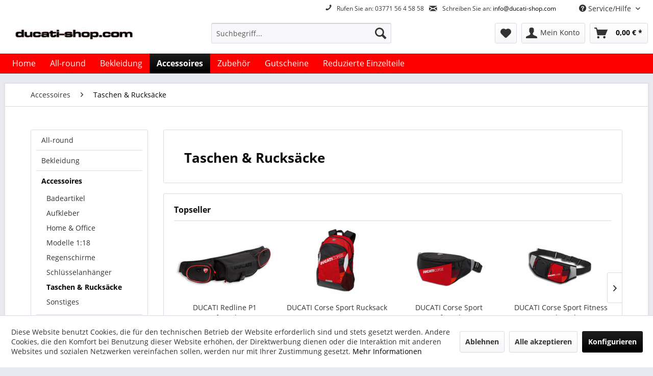

--- FILE ---
content_type: text/html; charset=UTF-8
request_url: https://www.ducati-shop.com/accessoires/taschen-rucksaecke/
body_size: 15152
content:
<!DOCTYPE html> <html class="no-js" lang="de" itemscope="itemscope" itemtype="https://schema.org/WebPage"> <head> <meta charset="utf-8"> <meta name="author" content="" /> <meta name="robots" content="index,follow" /> <meta name="revisit-after" content="15 days" /> <meta name="keywords" content="" /> <meta name="description" content="" /> <meta property="og:type" content="product.group" /> <meta property="og:site_name" content="ducati-shop.com" /> <meta property="og:title" content="Taschen &amp; Rucksäcke" /> <meta property="og:description" content="" /> <meta name="twitter:card" content="product" /> <meta name="twitter:site" content="ducati-shop.com" /> <meta name="twitter:title" content="Taschen &amp; Rucksäcke" /> <meta name="twitter:description" content="" /> <meta property="og:image" content="https://www.ducati-shop.com/media/image/38/7d/13/ducatishop-logo.png" /> <meta name="twitter:image" content="https://www.ducati-shop.com/media/image/38/7d/13/ducatishop-logo.png" /> <meta itemprop="copyrightHolder" content="ducati-shop.com" /> <meta itemprop="copyrightYear" content="2014" /> <meta itemprop="isFamilyFriendly" content="True" /> <meta itemprop="image" content="https://www.ducati-shop.com/media/image/38/7d/13/ducatishop-logo.png" /> <meta name="viewport" content="width=device-width, initial-scale=1.0"> <meta name="mobile-web-app-capable" content="yes"> <meta name="apple-mobile-web-app-title" content="ducati-shop.com"> <meta name="apple-mobile-web-app-capable" content="yes"> <meta name="apple-mobile-web-app-status-bar-style" content="default"> <link rel="apple-touch-icon-precomposed" href="/themes/Frontend/Responsive/frontend/_public/src/img/apple-touch-icon-precomposed.png"> <link rel="shortcut icon" href="/themes/Frontend/Responsive/frontend/_public/src/img/favicon.ico"> <meta name="msapplication-navbutton-color" content="black" /> <meta name="application-name" content="ducati-shop.com" /> <meta name="msapplication-starturl" content="https://www.ducati-shop.com/" /> <meta name="msapplication-window" content="width=1024;height=768" /> <meta name="msapplication-TileImage" content="/themes/Frontend/Responsive/frontend/_public/src/img/win-tile-image.png"> <meta name="msapplication-TileColor" content="black"> <meta name="theme-color" content="black" /> <link rel="canonical" href="https://www.ducati-shop.com/accessoires/taschen-rucksaecke/"/> <title itemprop="name">Taschen & Rucksäcke | Accessoires | ducati-shop.com</title> <link href="/web/cache/1689757781_da9b7b4f7e4cd0b5c3d2a9302a50d2bc.css" media="all" rel="stylesheet" type="text/css" /> </head> <body class="is--ctl-listing is--act-index" > <div class="page-wrap"> <noscript class="noscript-main"> <div class="alert is--warning"> <div class="alert--icon"> <i class="icon--element icon--warning"></i> </div> <div class="alert--content"> Um ducati-shop.com in vollem Umfang nutzen zu k&ouml;nnen, empfehlen wir Ihnen Javascript in Ihrem Browser zu aktiveren. </div> </div> </noscript> <header class="header-main"> <div class="top-bar"> <div class="container block-group"> <nav class="top-bar--navigation block" role="menubar">   <div class="navigation--entry entry--compare is--hidden" role="menuitem" aria-haspopup="true" data-drop-down-menu="true">   </div> <div class="navigation--entry entry--service has--drop-down" role="menuitem" aria-haspopup="true" data-drop-down-menu="true"> <i class="icon--service"></i> Service/Hilfe <ul class="service--list is--rounded" role="menu"> <li class="service--entry" role="menuitem"> <a class="service--link" href="javascript:openCookieConsentManager()" title="Cookie-Einstellungen" > Cookie-Einstellungen </a> </li> <li class="service--entry" role="menuitem"> <a class="service--link" href="https://www.ducati-shop.com/kontakt" title="Kontakt" target="_self"> Kontakt </a> </li> <li class="service--entry" role="menuitem"> <a class="service--link" href="https://www.ducati-shop.com/versand-und-zahlungsbedingungen" title="Versand und Zahlungsbedingungen" > Versand und Zahlungsbedingungen </a> </li> <li class="service--entry" role="menuitem"> <a class="service--link" href="https://www.ducati-shop.com/widerrufsrecht" title="Widerrufsrecht" > Widerrufsrecht </a> </li> <li class="service--entry" role="menuitem"> <a class="service--link" href="https://www.ducati-shop.com/datenschutz" title="Datenschutz" > Datenschutz </a> </li> <li class="service--entry" role="menuitem"> <a class="service--link" href="https://www.ducati-shop.com/agb" title="AGB" > AGB </a> </li> <li class="service--entry" role="menuitem"> <a class="service--link" href="https://www.ducati-shop.com/impressum" title="Impressum" > Impressum </a> </li> </ul> </div> </nav> </div> </div> <div class="container header--navigation"> <div class="logo-main block-group" role="banner"> <div class="logo--shop block"> <a class="logo--link" href="https://www.ducati-shop.com/" title="ducati-shop.com - zur Startseite wechseln"> <picture> <source srcset="https://www.ducati-shop.com/media/image/38/7d/13/ducatishop-logo.png" media="(min-width: 78.75em)"> <source srcset="https://www.ducati-shop.com/media/image/38/7d/13/ducatishop-logo.png" media="(min-width: 64em)"> <source srcset="https://www.ducati-shop.com/media/image/38/7d/13/ducatishop-logo.png" media="(min-width: 48em)"> <img srcset="https://www.ducati-shop.com/media/image/38/7d/13/ducatishop-logo.png" alt="ducati-shop.com - zur Startseite wechseln" /> </picture> </a> </div> </div> <nav class="shop--navigation block-group"> <ul class="navigation--list block-group" role="menubar"> <li class="navigation--entry entry--menu-left" role="menuitem"> <a class="entry--link entry--trigger btn is--icon-left" href="#offcanvas--left" data-offcanvas="true" data-offCanvasSelector=".sidebar-main" aria-label="Menü"> <i class="icon--menu"></i> Menü </a> </li> <li class="navigation--entry entry--search" role="menuitem" data-search="true" aria-haspopup="true" data-minLength="3"> <a class="btn entry--link entry--trigger" href="#show-hide--search" title="Suche anzeigen / schließen" aria-label="Suche anzeigen / schließen"> <i class="icon--search"></i> <span class="search--display">Suchen</span> </a> <form action="/search" method="get" class="main-search--form"> <input type="search" name="sSearch" aria-label="Suchbegriff..." class="main-search--field" autocomplete="off" autocapitalize="off" placeholder="Suchbegriff..." maxlength="30" /> <button type="submit" class="main-search--button" aria-label="Suchen"> <i class="icon--search"></i> <span class="main-search--text">Suchen</span> </button> <div class="form--ajax-loader">&nbsp;</div> </form> <div class="main-search--results"></div> </li>  <li class="navigation--entry entry--notepad" role="menuitem"> <a href="https://www.ducati-shop.com/note" title="Merkzettel" aria-label="Merkzettel" class="btn"> <i class="icon--heart"></i> </a> </li> <li class="navigation--entry entry--account with-slt" role="menuitem" data-offcanvas="true" data-offCanvasSelector=".account--dropdown-navigation"> <a href="https://www.ducati-shop.com/account" title="Mein Konto" aria-label="Mein Konto" class="btn is--icon-left entry--link account--link"> <i class="icon--account"></i> <span class="account--display"> Mein Konto </span> </a> <div class="account--dropdown-navigation"> <div class="navigation--smartphone"> <div class="entry--close-off-canvas"> <a href="#close-account-menu" class="account--close-off-canvas" title="Menü schließen" aria-label="Menü schließen"> Menü schließen <i class="icon--arrow-right"></i> </a> </div> </div> <div class="account--menu is--rounded is--personalized"> <span class="navigation--headline"> Mein Konto </span> <div class="account--menu-container"> <ul class="sidebar--navigation navigation--list is--level0 show--active-items"> <li class="navigation--entry"> <span class="navigation--signin"> <a href="https://www.ducati-shop.com/account#hide-registration" class="blocked--link btn is--primary navigation--signin-btn" data-collapseTarget="#registration" data-action="close"> Anmelden </a> <span class="navigation--register"> oder <a href="https://www.ducati-shop.com/account#show-registration" class="blocked--link" data-collapseTarget="#registration" data-action="open"> registrieren </a> </span> </span> </li> <li class="navigation--entry"> <a href="https://www.ducati-shop.com/account" title="Übersicht" class="navigation--link"> Übersicht </a> </li> <li class="navigation--entry"> <a href="https://www.ducati-shop.com/account/profile" title="Persönliche Daten" class="navigation--link" rel="nofollow"> Persönliche Daten </a> </li> <li class="navigation--entry"> <a href="https://www.ducati-shop.com/address/index/sidebar/" title="Adressen" class="navigation--link" rel="nofollow"> Adressen </a> </li> <li class="navigation--entry"> <a href="https://www.ducati-shop.com/account/payment" title="Zahlungsarten" class="navigation--link" rel="nofollow"> Zahlungsarten </a> </li> <li class="navigation--entry"> <a href="https://www.ducati-shop.com/account/orders" title="Bestellungen" class="navigation--link" rel="nofollow"> Bestellungen </a> </li> <li class="navigation--entry"> <a href="https://www.ducati-shop.com/account/downloads" title="Sofortdownloads" class="navigation--link" rel="nofollow"> Sofortdownloads </a> </li> <li class="navigation--entry"> <a href="https://www.ducati-shop.com/note" title="Merkzettel" class="navigation--link" rel="nofollow"> Merkzettel </a> </li> </ul> </div> </div> </div> </li> <li class="navigation--entry entry--cart" role="menuitem"> <a class="btn is--icon-left cart--link" href="https://www.ducati-shop.com/checkout/cart" title="Warenkorb" aria-label="Warenkorb"> <span class="cart--display"> Warenkorb </span> <span class="badge is--primary is--minimal cart--quantity is--hidden">0</span> <i class="icon--basket"></i> <span class="cart--amount"> 0,00&nbsp;&euro; * </span> </a> <div class="ajax-loader">&nbsp;</div> </li>  </ul> </nav> <div class="container--ajax-cart" data-collapse-cart="true" data-displayMode="offcanvas"></div> </div> </header> <nav class="navigation-main"> <div class="container" data-menu-scroller="true" data-listSelector=".navigation--list.container" data-viewPortSelector=".navigation--list-wrapper"> <div class="navigation--list-wrapper"> <ul class="navigation--list container" role="menubar" itemscope="itemscope" itemtype="https://schema.org/SiteNavigationElement"> <li class="navigation--entry is--home" role="menuitem"><a class="navigation--link is--first" href="https://www.ducati-shop.com/" title="Home" aria-label="Home" itemprop="url"><span itemprop="name">Home</span></a></li><li class="navigation--entry" role="menuitem"><a class="navigation--link" href="https://www.ducati-shop.com/all-round/" title="All-round" aria-label="All-round" itemprop="url"><span itemprop="name">All-round</span></a></li><li class="navigation--entry" role="menuitem"><a class="navigation--link" href="https://www.ducati-shop.com/bekleidung/" title="Bekleidung" aria-label="Bekleidung" itemprop="url"><span itemprop="name">Bekleidung</span></a></li><li class="navigation--entry is--active" role="menuitem"><a class="navigation--link is--active" href="https://www.ducati-shop.com/accessoires/" title="Accessoires" aria-label="Accessoires" itemprop="url"><span itemprop="name">Accessoires</span></a></li><li class="navigation--entry" role="menuitem"><a class="navigation--link" href="https://www.ducati-shop.com/zubehoer/" title="Zubehör" aria-label="Zubehör" itemprop="url"><span itemprop="name">Zubehör</span></a></li><li class="navigation--entry" role="menuitem"><a class="navigation--link" href="https://www.ducati-shop.com/gutscheine/" title="Gutscheine" aria-label="Gutscheine" itemprop="url"><span itemprop="name">Gutscheine</span></a></li><li class="navigation--entry" role="menuitem"><a class="navigation--link" href="https://www.ducati-shop.com/reduzierte-einzelteile/" title="Reduzierte Einzelteile" aria-label="Reduzierte Einzelteile" itemprop="url"><span itemprop="name">Reduzierte Einzelteile</span></a></li> </ul> </div> <div class="advanced-menu" data-advanced-menu="true" data-hoverDelay="250"> <div class="menu--container"> <div class="button-container"> <a href="https://www.ducati-shop.com/all-round/" class="button--category" aria-label="Zur Kategorie All-round" title="Zur Kategorie All-round"> <i class="icon--arrow-right"></i> Zur Kategorie All-round </a> <span class="button--close"> <i class="icon--cross"></i> </span> </div> <div class="content--wrapper has--teaser"> <div class="menu--teaser" style="width: 100%;"> <div class="teaser--headline">Universal</div> </div> </div> </div> <div class="menu--container"> <div class="button-container"> <a href="https://www.ducati-shop.com/bekleidung/" class="button--category" aria-label="Zur Kategorie Bekleidung" title="Zur Kategorie Bekleidung"> <i class="icon--arrow-right"></i> Zur Kategorie Bekleidung </a> <span class="button--close"> <i class="icon--cross"></i> </span> </div> <div class="content--wrapper has--content has--teaser"> <ul class="menu--list menu--level-0 columns--2" style="width: 50%;"> <li class="menu--list-item item--level-0" style="width: 100%"> <a href="https://www.ducati-shop.com/bekleidung/damen/" class="menu--list-item-link" aria-label="Damen" title="Damen">Damen</a> <ul class="menu--list menu--level-1 columns--2"> <li class="menu--list-item item--level-1"> <a href="https://www.ducati-shop.com/bekleidung/damen/cap-s-muetzen/" class="menu--list-item-link" aria-label="Cap`s &amp; Mützen" title="Cap`s &amp; Mützen">Cap`s & Mützen</a> </li> <li class="menu--list-item item--level-1"> <a href="https://www.ducati-shop.com/bekleidung/damen/freizeitkleidung/" class="menu--list-item-link" aria-label="Freizeitkleidung" title="Freizeitkleidung">Freizeitkleidung</a> </li> <li class="menu--list-item item--level-1"> <a href="https://www.ducati-shop.com/bekleidung/damen/halstuecher-schal-s/" class="menu--list-item-link" aria-label="Halstücher &amp; Schal´s" title="Halstücher &amp; Schal´s">Halstücher & Schal´s</a> </li> <li class="menu--list-item item--level-1"> <a href="https://www.ducati-shop.com/bekleidung/damen/poloshirts/" class="menu--list-item-link" aria-label="Poloshirts" title="Poloshirts">Poloshirts</a> </li> <li class="menu--list-item item--level-1"> <a href="https://www.ducati-shop.com/bekleidung/damen/sweatshirtjacken/" class="menu--list-item-link" aria-label="Sweatshirtjacken" title="Sweatshirtjacken">Sweatshirtjacken</a> </li> <li class="menu--list-item item--level-1"> <a href="https://www.ducati-shop.com/bekleidung/damen/tops/" class="menu--list-item-link" aria-label="Tops" title="Tops">Tops</a> </li> <li class="menu--list-item item--level-1"> <a href="https://www.ducati-shop.com/bekleidung/damen/t-shirts/" class="menu--list-item-link" aria-label="T-Shirts" title="T-Shirts">T-Shirts</a> </li> </ul> </li> <li class="menu--list-item item--level-0" style="width: 100%"> <a href="https://www.ducati-shop.com/bekleidung/herren/" class="menu--list-item-link" aria-label="Herren" title="Herren">Herren</a> <ul class="menu--list menu--level-1 columns--2"> <li class="menu--list-item item--level-1"> <a href="https://www.ducati-shop.com/bekleidung/herren/cap-s-muetzen/" class="menu--list-item-link" aria-label="Cap`s &amp; Mützen" title="Cap`s &amp; Mützen">Cap`s & Mützen</a> </li> <li class="menu--list-item item--level-1"> <a href="https://www.ducati-shop.com/bekleidung/herren/freizeitkleidung/" class="menu--list-item-link" aria-label="Freizeitkleidung" title="Freizeitkleidung">Freizeitkleidung</a> </li> <li class="menu--list-item item--level-1"> <a href="https://www.ducati-shop.com/bekleidung/herren/halstuecher-schal-s/" class="menu--list-item-link" aria-label="Halstücher &amp; Schal´s" title="Halstücher &amp; Schal´s">Halstücher & Schal´s</a> </li> <li class="menu--list-item item--level-1"> <a href="https://www.ducati-shop.com/bekleidung/herren/poloshirts/" class="menu--list-item-link" aria-label="Poloshirts" title="Poloshirts">Poloshirts</a> </li> <li class="menu--list-item item--level-1"> <a href="https://www.ducati-shop.com/bekleidung/herren/sweatshirt-s-jacken/" class="menu--list-item-link" aria-label="Sweatshirt`s &amp; Jacken" title="Sweatshirt`s &amp; Jacken">Sweatshirt`s & Jacken</a> </li> <li class="menu--list-item item--level-1"> <a href="https://www.ducati-shop.com/bekleidung/herren/t-shirts/" class="menu--list-item-link" aria-label="T-Shirts" title="T-Shirts">T-Shirts</a> </li> </ul> </li> <li class="menu--list-item item--level-0" style="width: 100%"> <a href="https://www.ducati-shop.com/bekleidung/kinder/" class="menu--list-item-link" aria-label="Kinder" title="Kinder">Kinder</a> <ul class="menu--list menu--level-1 columns--2"> <li class="menu--list-item item--level-1"> <a href="https://www.ducati-shop.com/bekleidung/kinder/babyartikel/" class="menu--list-item-link" aria-label="Babyartikel" title="Babyartikel">Babyartikel</a> </li> <li class="menu--list-item item--level-1"> <a href="https://www.ducati-shop.com/bekleidung/kinder/cap-s-muetzen/" class="menu--list-item-link" aria-label="Cap`s &amp; Mützen" title="Cap`s &amp; Mützen">Cap`s & Mützen</a> </li> <li class="menu--list-item item--level-1"> <a href="https://www.ducati-shop.com/bekleidung/kinder/sweatshirts/" class="menu--list-item-link" aria-label="Sweatshirts" title="Sweatshirts">Sweatshirts</a> </li> <li class="menu--list-item item--level-1"> <a href="https://www.ducati-shop.com/bekleidung/kinder/t-shirts/" class="menu--list-item-link" aria-label="T-Shirts" title="T-Shirts">T-Shirts</a> </li> </ul> </li> <li class="menu--list-item item--level-0" style="width: 100%"> <a href="https://www.ducati-shop.com/bekleidung/riding-gear/" class="menu--list-item-link" aria-label="Riding Gear" title="Riding Gear">Riding Gear</a> <ul class="menu--list menu--level-1 columns--2"> <li class="menu--list-item item--level-1"> <a href="https://www.ducati-shop.com/bekleidung/riding-gear/funktionswaesche/" class="menu--list-item-link" aria-label="Funktionswäsche" title="Funktionswäsche">Funktionswäsche</a> </li> <li class="menu--list-item item--level-1"> <a href="https://www.ducati-shop.com/bekleidung/riding-gear/handschuhe/" class="menu--list-item-link" aria-label="Handschuhe" title="Handschuhe">Handschuhe</a> </li> <li class="menu--list-item item--level-1"> <a href="https://www.ducati-shop.com/bekleidung/riding-gear/hosen/" class="menu--list-item-link" aria-label="Hosen" title="Hosen">Hosen</a> </li> <li class="menu--list-item item--level-1"> <a href="https://www.ducati-shop.com/bekleidung/riding-gear/jacken/" class="menu--list-item-link" aria-label="Jacken" title="Jacken">Jacken</a> </li> <li class="menu--list-item item--level-1"> <a href="https://www.ducati-shop.com/bekleidung/riding-gear/protektoren/" class="menu--list-item-link" aria-label="Protektoren" title="Protektoren">Protektoren</a> </li> </ul> </li> </ul> <div class="menu--delimiter" style="right: 50%;"></div> <div class="menu--teaser" style="width: 50%;"> <div class="teaser--headline">Bekleidung</div> </div> </div> </div> <div class="menu--container"> <div class="button-container"> <a href="https://www.ducati-shop.com/accessoires/" class="button--category" aria-label="Zur Kategorie Accessoires" title="Zur Kategorie Accessoires"> <i class="icon--arrow-right"></i> Zur Kategorie Accessoires </a> <span class="button--close"> <i class="icon--cross"></i> </span> </div> <div class="content--wrapper has--content has--teaser"> <ul class="menu--list menu--level-0 columns--2" style="width: 50%;"> <li class="menu--list-item item--level-0" style="width: 100%"> <a href="https://www.ducati-shop.com/accessoires/badeartikel/" class="menu--list-item-link" aria-label="Badeartikel" title="Badeartikel">Badeartikel</a> </li> <li class="menu--list-item item--level-0" style="width: 100%"> <a href="https://www.ducati-shop.com/accessoires/aufkleber/" class="menu--list-item-link" aria-label="Aufkleber" title="Aufkleber">Aufkleber</a> </li> <li class="menu--list-item item--level-0" style="width: 100%"> <a href="https://www.ducati-shop.com/accessoires/home-office/" class="menu--list-item-link" aria-label="Home &amp; Office" title="Home &amp; Office">Home & Office</a> </li> <li class="menu--list-item item--level-0" style="width: 100%"> <a href="https://www.ducati-shop.com/accessoires/modelle-1-18/" class="menu--list-item-link" aria-label="Modelle 1:18" title="Modelle 1:18">Modelle 1:18</a> </li> <li class="menu--list-item item--level-0" style="width: 100%"> <a href="https://www.ducati-shop.com/accessoires/regenschirme/" class="menu--list-item-link" aria-label="Regenschirme" title="Regenschirme">Regenschirme</a> </li> <li class="menu--list-item item--level-0" style="width: 100%"> <a href="https://www.ducati-shop.com/accessoires/schluesselanhaenger/" class="menu--list-item-link" aria-label="Schlüsselanhänger" title="Schlüsselanhänger">Schlüsselanhänger</a> </li> <li class="menu--list-item item--level-0" style="width: 100%"> <a href="https://www.ducati-shop.com/accessoires/taschen-rucksaecke/" class="menu--list-item-link" aria-label="Taschen &amp; Rucksäcke" title="Taschen &amp; Rucksäcke">Taschen & Rucksäcke</a> </li> <li class="menu--list-item item--level-0" style="width: 100%"> <a href="https://www.ducati-shop.com/accessoires/sonstiges/" class="menu--list-item-link" aria-label="Sonstiges" title="Sonstiges">Sonstiges</a> </li> </ul> <div class="menu--delimiter" style="right: 50%;"></div> <div class="menu--teaser" style="width: 50%;"> <div class="teaser--headline">Accessoires</div> </div> </div> </div> <div class="menu--container"> <div class="button-container"> <a href="https://www.ducati-shop.com/zubehoer/" class="button--category" aria-label="Zur Kategorie Zubehör" title="Zur Kategorie Zubehör"> <i class="icon--arrow-right"></i> Zur Kategorie Zubehör </a> <span class="button--close"> <i class="icon--cross"></i> </span> </div> <div class="content--wrapper has--content has--teaser"> <ul class="menu--list menu--level-0 columns--2" style="width: 50%;"> <li class="menu--list-item item--level-0" style="width: 100%"> <a href="https://www.ducati-shop.com/zubehoer/panigale/" class="menu--list-item-link" aria-label="Panigale" title="Panigale">Panigale</a> <ul class="menu--list menu--level-1 columns--2"> <li class="menu--list-item item--level-1"> <a href="https://www.ducati-shop.com/zubehoer/panigale/panigale-899/" class="menu--list-item-link" aria-label="Panigale 899" title="Panigale 899">Panigale 899</a> </li> <li class="menu--list-item item--level-1"> <a href="https://www.ducati-shop.com/zubehoer/panigale/panigale-1199/" class="menu--list-item-link" aria-label="Panigale 1199" title="Panigale 1199">Panigale 1199</a> </li> <li class="menu--list-item item--level-1"> <a href="https://www.ducati-shop.com/zubehoer/panigale/panigale-959/" class="menu--list-item-link" aria-label="Panigale 959" title="Panigale 959">Panigale 959</a> </li> <li class="menu--list-item item--level-1"> <a href="https://www.ducati-shop.com/zubehoer/panigale/panigale-1299/" class="menu--list-item-link" aria-label="Panigale 1299" title="Panigale 1299">Panigale 1299</a> </li> <li class="menu--list-item item--level-1"> <a href="https://www.ducati-shop.com/zubehoer/panigale/panigale-v2/" class="menu--list-item-link" aria-label="Panigale V2" title="Panigale V2">Panigale V2</a> </li> <li class="menu--list-item item--level-1"> <a href="https://www.ducati-shop.com/zubehoer/panigale/panigale-v4-v4-s/" class="menu--list-item-link" aria-label="Panigale V4-V4 S" title="Panigale V4-V4 S">Panigale V4-V4 S</a> </li> </ul> </li> <li class="menu--list-item item--level-0" style="width: 100%"> <a href="https://www.ducati-shop.com/zubehoer/supersport/" class="menu--list-item-link" aria-label="Supersport " title="Supersport ">Supersport </a> <ul class="menu--list menu--level-1 columns--2"> <li class="menu--list-item item--level-1"> <a href="https://www.ducati-shop.com/zubehoer/supersport/supersport-939/" class="menu--list-item-link" aria-label="Supersport 939" title="Supersport 939">Supersport 939</a> </li> <li class="menu--list-item item--level-1"> <a href="https://www.ducati-shop.com/zubehoer/supersport/supersport-950/" class="menu--list-item-link" aria-label="Supersport 950" title="Supersport 950">Supersport 950</a> </li> </ul> </li> <li class="menu--list-item item--level-0" style="width: 100%"> <a href="https://www.ducati-shop.com/zubehoer/streetfighter/" class="menu--list-item-link" aria-label="Streetfighter " title="Streetfighter ">Streetfighter </a> <ul class="menu--list menu--level-1 columns--2"> <li class="menu--list-item item--level-1"> <a href="https://www.ducati-shop.com/zubehoer/streetfighter/streetfighter-v4-v4s-v4-sp/" class="menu--list-item-link" aria-label="Streetfighter V4-V4S-V4 SP" title="Streetfighter V4-V4S-V4 SP">Streetfighter V4-V4S-V4 SP</a> </li> <li class="menu--list-item item--level-1"> <a href="https://www.ducati-shop.com/zubehoer/streetfighter/streetfighter-848-1100/" class="menu--list-item-link" aria-label="Streetfighter 848 / 1100" title="Streetfighter 848 / 1100">Streetfighter 848 / 1100</a> </li> <li class="menu--list-item item--level-1"> <a href="https://www.ducati-shop.com/zubehoer/streetfighter/streetfighter-v2/" class="menu--list-item-link" aria-label="Streetfighter V2" title="Streetfighter V2">Streetfighter V2</a> </li> </ul> </li> <li class="menu--list-item item--level-0" style="width: 100%"> <a href="https://www.ducati-shop.com/zubehoer/multistrada/" class="menu--list-item-link" aria-label="Multistrada" title="Multistrada">Multistrada</a> <ul class="menu--list menu--level-1 columns--2"> <li class="menu--list-item item--level-1"> <a href="https://www.ducati-shop.com/zubehoer/multistrada/multistrada-1200-enduro/" class="menu--list-item-link" aria-label="Multistrada 1200 Enduro" title="Multistrada 1200 Enduro">Multistrada 1200 Enduro</a> </li> <li class="menu--list-item item--level-1"> <a href="https://www.ducati-shop.com/zubehoer/multistrada/multistrada-1260-enduro/" class="menu--list-item-link" aria-label="Multistrada 1260 Enduro" title="Multistrada 1260 Enduro">Multistrada 1260 Enduro</a> </li> <li class="menu--list-item item--level-1"> <a href="https://www.ducati-shop.com/zubehoer/multistrada/multistrada-v2/" class="menu--list-item-link" aria-label="Multistrada V2" title="Multistrada V2">Multistrada V2</a> </li> <li class="menu--list-item item--level-1"> <a href="https://www.ducati-shop.com/zubehoer/multistrada/multistrada-950/" class="menu--list-item-link" aria-label="Multistrada 950" title="Multistrada 950">Multistrada 950</a> </li> <li class="menu--list-item item--level-1"> <a href="https://www.ducati-shop.com/zubehoer/multistrada/multistrada-1200-s-gt/" class="menu--list-item-link" aria-label="Multistrada 1200 /S /GT" title="Multistrada 1200 /S /GT">Multistrada 1200 /S /GT</a> </li> <li class="menu--list-item item--level-1"> <a href="https://www.ducati-shop.com/zubehoer/multistrada/multistrada-1200-ab-modell-2015/" class="menu--list-item-link" aria-label="Multistrada 1200 ab Modell 2015" title="Multistrada 1200 ab Modell 2015">Multistrada 1200 ab Modell 2015</a> </li> <li class="menu--list-item item--level-1"> <a href="https://www.ducati-shop.com/zubehoer/multistrada/multistrada-1260/" class="menu--list-item-link" aria-label="Multistrada 1260" title="Multistrada 1260">Multistrada 1260</a> </li> <li class="menu--list-item item--level-1"> <a href="https://www.ducati-shop.com/zubehoer/multistrada/multistrada-v4/" class="menu--list-item-link" aria-label="Multistrada V4" title="Multistrada V4">Multistrada V4</a> </li> </ul> </li> <li class="menu--list-item item--level-0" style="width: 100%"> <a href="https://www.ducati-shop.com/zubehoer/diavel/" class="menu--list-item-link" aria-label="Diavel" title="Diavel">Diavel</a> <ul class="menu--list menu--level-1 columns--2"> <li class="menu--list-item item--level-1"> <a href="https://www.ducati-shop.com/zubehoer/diavel/diavel-v4/" class="menu--list-item-link" aria-label="Diavel V4" title="Diavel V4">Diavel V4</a> </li> <li class="menu--list-item item--level-1"> <a href="https://www.ducati-shop.com/zubehoer/diavel/xdiavel/" class="menu--list-item-link" aria-label="XDiavel " title="XDiavel ">XDiavel </a> </li> <li class="menu--list-item item--level-1"> <a href="https://www.ducati-shop.com/zubehoer/diavel/diavel-diavel-strada/" class="menu--list-item-link" aria-label="Diavel / Diavel Strada" title="Diavel / Diavel Strada">Diavel / Diavel Strada</a> </li> </ul> </li> <li class="menu--list-item item--level-0" style="width: 100%"> <a href="https://www.ducati-shop.com/zubehoer/monster/" class="menu--list-item-link" aria-label="Monster " title="Monster ">Monster </a> <ul class="menu--list menu--level-1 columns--2"> <li class="menu--list-item item--level-1"> <a href="https://www.ducati-shop.com/zubehoer/monster/monster-696/" class="menu--list-item-link" aria-label="Monster 696" title="Monster 696">Monster 696</a> </li> <li class="menu--list-item item--level-1"> <a href="https://www.ducati-shop.com/zubehoer/monster/monster-796/" class="menu--list-item-link" aria-label="Monster 796" title="Monster 796">Monster 796</a> </li> <li class="menu--list-item item--level-1"> <a href="https://www.ducati-shop.com/zubehoer/monster/monster-797/" class="menu--list-item-link" aria-label="Monster 797" title="Monster 797">Monster 797</a> </li> <li class="menu--list-item item--level-1"> <a href="https://www.ducati-shop.com/zubehoer/monster/monster-821/" class="menu--list-item-link" aria-label="Monster 821" title="Monster 821">Monster 821</a> </li> <li class="menu--list-item item--level-1"> <a href="https://www.ducati-shop.com/zubehoer/monster/monster-937/" class="menu--list-item-link" aria-label="Monster 937" title="Monster 937">Monster 937</a> </li> <li class="menu--list-item item--level-1"> <a href="https://www.ducati-shop.com/zubehoer/monster/monster-1100/" class="menu--list-item-link" aria-label="Monster 1100" title="Monster 1100">Monster 1100</a> </li> <li class="menu--list-item item--level-1"> <a href="https://www.ducati-shop.com/zubehoer/monster/monster-1200/" class="menu--list-item-link" aria-label="Monster 1200" title="Monster 1200">Monster 1200</a> </li> </ul> </li> <li class="menu--list-item item--level-0" style="width: 100%"> <a href="https://www.ducati-shop.com/zubehoer/hypermotard/" class="menu--list-item-link" aria-label="Hypermotard " title="Hypermotard ">Hypermotard </a> <ul class="menu--list menu--level-1 columns--2"> <li class="menu--list-item item--level-1"> <a href="https://www.ducati-shop.com/zubehoer/hypermotard/hypermotard-939/" class="menu--list-item-link" aria-label="Hypermotard 939" title="Hypermotard 939">Hypermotard 939</a> </li> <li class="menu--list-item item--level-1"> <a href="https://www.ducati-shop.com/zubehoer/hypermotard/hypermotard-950/" class="menu--list-item-link" aria-label="Hypermotard 950" title="Hypermotard 950">Hypermotard 950</a> </li> <li class="menu--list-item item--level-1"> <a href="https://www.ducati-shop.com/zubehoer/hypermotard/hypermotard-821/" class="menu--list-item-link" aria-label="Hypermotard 821" title="Hypermotard 821">Hypermotard 821</a> </li> </ul> </li> <li class="menu--list-item item--level-0" style="width: 100%"> <a href="https://www.ducati-shop.com/zubehoer/superbike/" class="menu--list-item-link" aria-label="Superbike" title="Superbike">Superbike</a> <ul class="menu--list menu--level-1 columns--2"> <li class="menu--list-item item--level-1"> <a href="https://www.ducati-shop.com/zubehoer/superbike/superbike-848/" class="menu--list-item-link" aria-label="Superbike 848" title="Superbike 848">Superbike 848</a> </li> <li class="menu--list-item item--level-1"> <a href="https://www.ducati-shop.com/zubehoer/superbike/superbike-1098/" class="menu--list-item-link" aria-label="Superbike 1098" title="Superbike 1098">Superbike 1098</a> </li> <li class="menu--list-item item--level-1"> <a href="https://www.ducati-shop.com/zubehoer/superbike/superbike-1198/" class="menu--list-item-link" aria-label="Superbike 1198" title="Superbike 1198">Superbike 1198</a> </li> </ul> </li> <li class="menu--list-item item--level-0" style="width: 100%"> <a href="https://www.ducati-shop.com/zubehoer/desertx/" class="menu--list-item-link" aria-label="DesertX" title="DesertX">DesertX</a> </li> <li class="menu--list-item item--level-0" style="width: 100%"> <a href="https://www.ducati-shop.com/zubehoer/scrambler/" class="menu--list-item-link" aria-label="Scrambler" title="Scrambler">Scrambler</a> <ul class="menu--list menu--level-1 columns--2"> <li class="menu--list-item item--level-1"> <a href="https://www.ducati-shop.com/zubehoer/scrambler/scrambler-800-1100/" class="menu--list-item-link" aria-label="Scrambler 800 / 1100" title="Scrambler 800 / 1100">Scrambler 800 / 1100</a> </li> </ul> </li> </ul> <div class="menu--delimiter" style="right: 50%;"></div> <div class="menu--teaser" style="width: 50%;"> <div class="teaser--headline">Zubehör</div> </div> </div> </div> <div class="menu--container"> <div class="button-container"> <a href="https://www.ducati-shop.com/gutscheine/" class="button--category" aria-label="Zur Kategorie Gutscheine" title="Zur Kategorie Gutscheine"> <i class="icon--arrow-right"></i> Zur Kategorie Gutscheine </a> <span class="button--close"> <i class="icon--cross"></i> </span> </div> <div class="content--wrapper has--teaser"> <div class="menu--teaser" style="width: 100%;"> <div class="teaser--headline">Gutscheine</div> </div> </div> </div> <div class="menu--container"> <div class="button-container"> <a href="https://www.ducati-shop.com/reduzierte-einzelteile/" class="button--category" aria-label="Zur Kategorie Reduzierte Einzelteile" title="Zur Kategorie Reduzierte Einzelteile"> <i class="icon--arrow-right"></i> Zur Kategorie Reduzierte Einzelteile </a> <span class="button--close"> <i class="icon--cross"></i> </span> </div> <div class="content--wrapper has--teaser"> <div class="menu--teaser" style="width: 100%;"> <div class="teaser--headline">**SALE**</div> </div> </div> </div> </div> </div> </nav> <section class=" content-main container block-group"> <nav class="content--breadcrumb block"> <ul class="breadcrumb--list" role="menu" itemscope itemtype="https://schema.org/BreadcrumbList"> <li role="menuitem" class="breadcrumb--entry" itemprop="itemListElement" itemscope itemtype="https://schema.org/ListItem"> <a class="breadcrumb--link" href="https://www.ducati-shop.com/accessoires/" title="Accessoires" itemprop="item"> <link itemprop="url" href="https://www.ducati-shop.com/accessoires/" /> <span class="breadcrumb--title" itemprop="name">Accessoires</span> </a> <meta itemprop="position" content="0" /> </li> <li role="none" class="breadcrumb--separator"> <i class="icon--arrow-right"></i> </li> <li role="menuitem" class="breadcrumb--entry is--active" itemprop="itemListElement" itemscope itemtype="https://schema.org/ListItem"> <a class="breadcrumb--link" href="https://www.ducati-shop.com/accessoires/taschen-rucksaecke/" title="Taschen &amp; Rucksäcke" itemprop="item"> <link itemprop="url" href="https://www.ducati-shop.com/accessoires/taschen-rucksaecke/" /> <span class="breadcrumb--title" itemprop="name">Taschen & Rucksäcke</span> </a> <meta itemprop="position" content="1" /> </li> </ul> </nav> <div class="content-main--inner"> <div id='cookie-consent' class='off-canvas is--left block-transition' data-cookie-consent-manager='true'> <div class='cookie-consent--header cookie-consent--close'> Cookie-Einstellungen <i class="icon--arrow-right"></i> </div> <div class='cookie-consent--description'> Diese Website benutzt Cookies, die für den technischen Betrieb der Website erforderlich sind und stets gesetzt werden. Andere Cookies, die den Komfort bei Benutzung dieser Website erhöhen, der Direktwerbung dienen oder die Interaktion mit anderen Websites und sozialen Netzwerken vereinfachen sollen, werden nur mit Ihrer Zustimmung gesetzt. </div> <div class='cookie-consent--configuration'> <div class='cookie-consent--configuration-header'> <div class='cookie-consent--configuration-header-text'>Konfiguration</div> </div> <div class='cookie-consent--configuration-main'> <div class='cookie-consent--group'> <input type="hidden" class="cookie-consent--group-name" value="technical" /> <label class="cookie-consent--group-state cookie-consent--state-input cookie-consent--required"> <input type="checkbox" name="technical-state" class="cookie-consent--group-state-input" disabled="disabled" checked="checked"/> <span class="cookie-consent--state-input-element"></span> </label> <div class='cookie-consent--group-title' data-collapse-panel='true' data-contentSiblingSelector=".cookie-consent--group-container"> <div class="cookie-consent--group-title-label cookie-consent--state-label"> Technisch erforderlich </div> <span class="cookie-consent--group-arrow is-icon--right"> <i class="icon--arrow-right"></i> </span> </div> <div class='cookie-consent--group-container'> <div class='cookie-consent--group-description'> Diese Cookies sind für die Grundfunktionen des Shops notwendig. </div> <div class='cookie-consent--cookies-container'> <div class='cookie-consent--cookie'> <input type="hidden" class="cookie-consent--cookie-name" value="cookieDeclined" /> <label class="cookie-consent--cookie-state cookie-consent--state-input cookie-consent--required"> <input type="checkbox" name="cookieDeclined-state" class="cookie-consent--cookie-state-input" disabled="disabled" checked="checked" /> <span class="cookie-consent--state-input-element"></span> </label> <div class='cookie--label cookie-consent--state-label'> "Alle Cookies ablehnen" Cookie </div> </div> <div class='cookie-consent--cookie'> <input type="hidden" class="cookie-consent--cookie-name" value="allowCookie" /> <label class="cookie-consent--cookie-state cookie-consent--state-input cookie-consent--required"> <input type="checkbox" name="allowCookie-state" class="cookie-consent--cookie-state-input" disabled="disabled" checked="checked" /> <span class="cookie-consent--state-input-element"></span> </label> <div class='cookie--label cookie-consent--state-label'> "Alle Cookies annehmen" Cookie </div> </div> <div class='cookie-consent--cookie'> <input type="hidden" class="cookie-consent--cookie-name" value="shop" /> <label class="cookie-consent--cookie-state cookie-consent--state-input cookie-consent--required"> <input type="checkbox" name="shop-state" class="cookie-consent--cookie-state-input" disabled="disabled" checked="checked" /> <span class="cookie-consent--state-input-element"></span> </label> <div class='cookie--label cookie-consent--state-label'> Ausgewählter Shop </div> </div> <div class='cookie-consent--cookie'> <input type="hidden" class="cookie-consent--cookie-name" value="csrf_token" /> <label class="cookie-consent--cookie-state cookie-consent--state-input cookie-consent--required"> <input type="checkbox" name="csrf_token-state" class="cookie-consent--cookie-state-input" disabled="disabled" checked="checked" /> <span class="cookie-consent--state-input-element"></span> </label> <div class='cookie--label cookie-consent--state-label'> CSRF-Token </div> </div> <div class='cookie-consent--cookie'> <input type="hidden" class="cookie-consent--cookie-name" value="cookiePreferences" /> <label class="cookie-consent--cookie-state cookie-consent--state-input cookie-consent--required"> <input type="checkbox" name="cookiePreferences-state" class="cookie-consent--cookie-state-input" disabled="disabled" checked="checked" /> <span class="cookie-consent--state-input-element"></span> </label> <div class='cookie--label cookie-consent--state-label'> Cookie-Einstellungen </div> </div> <div class='cookie-consent--cookie'> <input type="hidden" class="cookie-consent--cookie-name" value="x-cache-context-hash" /> <label class="cookie-consent--cookie-state cookie-consent--state-input cookie-consent--required"> <input type="checkbox" name="x-cache-context-hash-state" class="cookie-consent--cookie-state-input" disabled="disabled" checked="checked" /> <span class="cookie-consent--state-input-element"></span> </label> <div class='cookie--label cookie-consent--state-label'> Individuelle Preise </div> </div> <div class='cookie-consent--cookie'> <input type="hidden" class="cookie-consent--cookie-name" value="slt" /> <label class="cookie-consent--cookie-state cookie-consent--state-input cookie-consent--required"> <input type="checkbox" name="slt-state" class="cookie-consent--cookie-state-input" disabled="disabled" checked="checked" /> <span class="cookie-consent--state-input-element"></span> </label> <div class='cookie--label cookie-consent--state-label'> Kunden-Wiedererkennung </div> </div> <div class='cookie-consent--cookie'> <input type="hidden" class="cookie-consent--cookie-name" value="nocache" /> <label class="cookie-consent--cookie-state cookie-consent--state-input cookie-consent--required"> <input type="checkbox" name="nocache-state" class="cookie-consent--cookie-state-input" disabled="disabled" checked="checked" /> <span class="cookie-consent--state-input-element"></span> </label> <div class='cookie--label cookie-consent--state-label'> Kundenspezifisches Caching </div> </div> <div class='cookie-consent--cookie'> <input type="hidden" class="cookie-consent--cookie-name" value="paypal-cookies" /> <label class="cookie-consent--cookie-state cookie-consent--state-input cookie-consent--required"> <input type="checkbox" name="paypal-cookies-state" class="cookie-consent--cookie-state-input" disabled="disabled" checked="checked" /> <span class="cookie-consent--state-input-element"></span> </label> <div class='cookie--label cookie-consent--state-label'> PayPal-Zahlungen </div> </div> <div class='cookie-consent--cookie'> <input type="hidden" class="cookie-consent--cookie-name" value="session" /> <label class="cookie-consent--cookie-state cookie-consent--state-input cookie-consent--required"> <input type="checkbox" name="session-state" class="cookie-consent--cookie-state-input" disabled="disabled" checked="checked" /> <span class="cookie-consent--state-input-element"></span> </label> <div class='cookie--label cookie-consent--state-label'> Session </div> </div> <div class='cookie-consent--cookie'> <input type="hidden" class="cookie-consent--cookie-name" value="currency" /> <label class="cookie-consent--cookie-state cookie-consent--state-input cookie-consent--required"> <input type="checkbox" name="currency-state" class="cookie-consent--cookie-state-input" disabled="disabled" checked="checked" /> <span class="cookie-consent--state-input-element"></span> </label> <div class='cookie--label cookie-consent--state-label'> Währungswechsel </div> </div> </div> </div> </div> <div class='cookie-consent--group'> <input type="hidden" class="cookie-consent--group-name" value="comfort" /> <label class="cookie-consent--group-state cookie-consent--state-input"> <input type="checkbox" name="comfort-state" class="cookie-consent--group-state-input"/> <span class="cookie-consent--state-input-element"></span> </label> <div class='cookie-consent--group-title' data-collapse-panel='true' data-contentSiblingSelector=".cookie-consent--group-container"> <div class="cookie-consent--group-title-label cookie-consent--state-label"> Komfortfunktionen </div> <span class="cookie-consent--group-arrow is-icon--right"> <i class="icon--arrow-right"></i> </span> </div> <div class='cookie-consent--group-container'> <div class='cookie-consent--group-description'> Diese Cookies werden genutzt um das Einkaufserlebnis noch ansprechender zu gestalten, beispielsweise für die Wiedererkennung des Besuchers. </div> <div class='cookie-consent--cookies-container'> <div class='cookie-consent--cookie'> <input type="hidden" class="cookie-consent--cookie-name" value="sUniqueID" /> <label class="cookie-consent--cookie-state cookie-consent--state-input"> <input type="checkbox" name="sUniqueID-state" class="cookie-consent--cookie-state-input" /> <span class="cookie-consent--state-input-element"></span> </label> <div class='cookie--label cookie-consent--state-label'> Merkzettel </div> </div> </div> </div> </div> <div class='cookie-consent--group'> <input type="hidden" class="cookie-consent--group-name" value="statistics" /> <label class="cookie-consent--group-state cookie-consent--state-input"> <input type="checkbox" name="statistics-state" class="cookie-consent--group-state-input"/> <span class="cookie-consent--state-input-element"></span> </label> <div class='cookie-consent--group-title' data-collapse-panel='true' data-contentSiblingSelector=".cookie-consent--group-container"> <div class="cookie-consent--group-title-label cookie-consent--state-label"> Statistik & Tracking </div> <span class="cookie-consent--group-arrow is-icon--right"> <i class="icon--arrow-right"></i> </span> </div> <div class='cookie-consent--group-container'> <div class='cookie-consent--cookies-container'> <div class='cookie-consent--cookie'> <input type="hidden" class="cookie-consent--cookie-name" value="x-ua-device" /> <label class="cookie-consent--cookie-state cookie-consent--state-input"> <input type="checkbox" name="x-ua-device-state" class="cookie-consent--cookie-state-input" /> <span class="cookie-consent--state-input-element"></span> </label> <div class='cookie--label cookie-consent--state-label'> Endgeräteerkennung </div> </div> <div class='cookie-consent--cookie'> <input type="hidden" class="cookie-consent--cookie-name" value="partner" /> <label class="cookie-consent--cookie-state cookie-consent--state-input"> <input type="checkbox" name="partner-state" class="cookie-consent--cookie-state-input" /> <span class="cookie-consent--state-input-element"></span> </label> <div class='cookie--label cookie-consent--state-label'> Partnerprogramm </div> </div> </div> </div> </div> </div> </div> <div class="cookie-consent--save"> <input class="cookie-consent--save-button btn is--primary" type="button" value="Einstellungen speichern" /> </div> </div> <aside class="sidebar-main off-canvas"> <div class="navigation--smartphone"> <ul class="navigation--list "> <li class="navigation--entry entry--close-off-canvas"> <a href="#close-categories-menu" title="Menü schließen" class="navigation--link"> Menü schließen <i class="icon--arrow-right"></i> </a> </li> </ul> <div class="mobile--switches">   </div> </div> <div class="sidebar--categories-wrapper" data-subcategory-nav="true" data-mainCategoryId="3" data-categoryId="206" data-fetchUrl="/widgets/listing/getCategory/categoryId/206"> <div class="categories--headline navigation--headline"> Kategorien </div> <div class="sidebar--categories-navigation"> <ul class="sidebar--navigation categories--navigation navigation--list is--drop-down is--level0 is--rounded" role="menu"> <li class="navigation--entry" role="menuitem"> <a class="navigation--link" href="https://www.ducati-shop.com/all-round/" data-categoryId="737" data-fetchUrl="/widgets/listing/getCategory/categoryId/737" title="All-round" > All-round </a> </li> <li class="navigation--entry has--sub-children" role="menuitem"> <a class="navigation--link link--go-forward" href="https://www.ducati-shop.com/bekleidung/" data-categoryId="102" data-fetchUrl="/widgets/listing/getCategory/categoryId/102" title="Bekleidung" > Bekleidung <span class="is--icon-right"> <i class="icon--arrow-right"></i> </span> </a> </li> <li class="navigation--entry is--active has--sub-categories has--sub-children" role="menuitem"> <a class="navigation--link is--active has--sub-categories link--go-forward" href="https://www.ducati-shop.com/accessoires/" data-categoryId="100" data-fetchUrl="/widgets/listing/getCategory/categoryId/100" title="Accessoires" > Accessoires <span class="is--icon-right"> <i class="icon--arrow-right"></i> </span> </a> <ul class="sidebar--navigation categories--navigation navigation--list is--level1 is--rounded" role="menu"> <li class="navigation--entry" role="menuitem"> <a class="navigation--link" href="https://www.ducati-shop.com/accessoires/badeartikel/" data-categoryId="661" data-fetchUrl="/widgets/listing/getCategory/categoryId/661" title="Badeartikel" > Badeartikel </a> </li> <li class="navigation--entry" role="menuitem"> <a class="navigation--link" href="https://www.ducati-shop.com/accessoires/aufkleber/" data-categoryId="200" data-fetchUrl="/widgets/listing/getCategory/categoryId/200" title="Aufkleber" > Aufkleber </a> </li> <li class="navigation--entry" role="menuitem"> <a class="navigation--link" href="https://www.ducati-shop.com/accessoires/home-office/" data-categoryId="201" data-fetchUrl="/widgets/listing/getCategory/categoryId/201" title="Home &amp; Office" > Home & Office </a> </li> <li class="navigation--entry" role="menuitem"> <a class="navigation--link" href="https://www.ducati-shop.com/accessoires/modelle-1-18/" data-categoryId="202" data-fetchUrl="/widgets/listing/getCategory/categoryId/202" title="Modelle 1:18" > Modelle 1:18 </a> </li> <li class="navigation--entry" role="menuitem"> <a class="navigation--link" href="https://www.ducati-shop.com/accessoires/regenschirme/" data-categoryId="203" data-fetchUrl="/widgets/listing/getCategory/categoryId/203" title="Regenschirme" > Regenschirme </a> </li> <li class="navigation--entry" role="menuitem"> <a class="navigation--link" href="https://www.ducati-shop.com/accessoires/schluesselanhaenger/" data-categoryId="204" data-fetchUrl="/widgets/listing/getCategory/categoryId/204" title="Schlüsselanhänger" > Schlüsselanhänger </a> </li> <li class="navigation--entry is--active" role="menuitem"> <a class="navigation--link is--active" href="https://www.ducati-shop.com/accessoires/taschen-rucksaecke/" data-categoryId="206" data-fetchUrl="/widgets/listing/getCategory/categoryId/206" title="Taschen &amp; Rucksäcke" > Taschen & Rucksäcke </a> </li> <li class="navigation--entry" role="menuitem"> <a class="navigation--link" href="https://www.ducati-shop.com/accessoires/sonstiges/" data-categoryId="205" data-fetchUrl="/widgets/listing/getCategory/categoryId/205" title="Sonstiges" > Sonstiges </a> </li> </ul> </li> <li class="navigation--entry has--sub-children" role="menuitem"> <a class="navigation--link link--go-forward" href="https://www.ducati-shop.com/zubehoer/" data-categoryId="110" data-fetchUrl="/widgets/listing/getCategory/categoryId/110" title="Zubehör" > Zubehör <span class="is--icon-right"> <i class="icon--arrow-right"></i> </span> </a> </li> <li class="navigation--entry" role="menuitem"> <a class="navigation--link" href="https://www.ducati-shop.com/gutscheine/" data-categoryId="105" data-fetchUrl="/widgets/listing/getCategory/categoryId/105" title="Gutscheine" > Gutscheine </a> </li> <li class="navigation--entry" role="menuitem"> <a class="navigation--link" href="https://www.ducati-shop.com/reduzierte-einzelteile/" data-categoryId="107" data-fetchUrl="/widgets/listing/getCategory/categoryId/107" title="Reduzierte Einzelteile" > Reduzierte Einzelteile </a> </li> </ul> </div> <div class="shop-sites--container is--rounded"> <div class="shop-sites--headline navigation--headline"> Informationen </div> <ul class="shop-sites--navigation sidebar--navigation navigation--list is--drop-down is--level0" role="menu"> <li class="navigation--entry" role="menuitem"> <a class="navigation--link" href="javascript:openCookieConsentManager()" title="Cookie-Einstellungen" data-categoryId="46" data-fetchUrl="/widgets/listing/getCustomPage/pageId/46" > Cookie-Einstellungen </a> </li> <li class="navigation--entry" role="menuitem"> <a class="navigation--link" href="https://www.ducati-shop.com/kontakt" title="Kontakt" data-categoryId="1" data-fetchUrl="/widgets/listing/getCustomPage/pageId/1" target="_self"> Kontakt </a> </li> <li class="navigation--entry" role="menuitem"> <a class="navigation--link" href="https://www.ducati-shop.com/versand-und-zahlungsbedingungen" title="Versand und Zahlungsbedingungen" data-categoryId="6" data-fetchUrl="/widgets/listing/getCustomPage/pageId/6" > Versand und Zahlungsbedingungen </a> </li> <li class="navigation--entry" role="menuitem"> <a class="navigation--link" href="https://www.ducati-shop.com/widerrufsrecht" title="Widerrufsrecht" data-categoryId="8" data-fetchUrl="/widgets/listing/getCustomPage/pageId/8" > Widerrufsrecht </a> </li> <li class="navigation--entry" role="menuitem"> <a class="navigation--link" href="https://www.ducati-shop.com/datenschutz" title="Datenschutz" data-categoryId="7" data-fetchUrl="/widgets/listing/getCustomPage/pageId/7" > Datenschutz </a> </li> <li class="navigation--entry" role="menuitem"> <a class="navigation--link" href="https://www.ducati-shop.com/agb" title="AGB" data-categoryId="4" data-fetchUrl="/widgets/listing/getCustomPage/pageId/4" > AGB </a> </li> <li class="navigation--entry" role="menuitem"> <a class="navigation--link" href="https://www.ducati-shop.com/impressum" title="Impressum" data-categoryId="3" data-fetchUrl="/widgets/listing/getCustomPage/pageId/3" > Impressum </a> </li> </ul> </div> <div class="panel is--rounded paypal--sidebar"> <div class="panel--body is--wide paypal--sidebar-inner"> <a href="https://www.paypal.com/de/webapps/mpp/personal" target="_blank" title="PayPal - Schnell und sicher bezahlen" rel="nofollow noopener"> <img class="logo--image" src="/custom/plugins/SwagPaymentPayPalUnified/Resources/views/frontend/_public/src/img/sidebar-paypal-generic.png" alt="PayPal - Schnell und sicher bezahlen"/> </a> </div> </div> </div> </aside> <div class="content--wrapper"> <div class="content listing--content"> <div class="hero-unit category--teaser panel has--border is--rounded"> <h1 class="hero--headline panel--title">Taschen & Rucksäcke</h1> <div class="hero--text panel--body is--wide"> </div> </div>  <div class="topseller panel has--border is--rounded"> <div class="topseller--title panel--title is--underline"> Topseller </div> <div class="product-slider topseller--content panel--body" data-product-slider="true"> <div class="product-slider--container"> <div class="product-slider--item"> <div class="product--box box--slider" data-page-index="" data-ordernumber="981040454" data-category-id=""> <div class="box--content is--rounded"> <div class="product--badges"> </div> <div class="product--info"> <a href="https://www.ducati-shop.com/accessoires/taschen-rucksaecke/1511/ducati-redline-p1-huefttasche" title="DUCATI Redline P1 Hüfttasche" class="product--image" > <span class="image--element"> <span class="image--media"> <img srcset="https://www.ducati-shop.com/media/image/a2/8c/f6/981040454_200x200.png, https://www.ducati-shop.com/media/image/b2/a6/05/981040454_200x200@2x.png 2x" alt="DUCATI Redline P1 Hüfttasche" data-extension="png" title="DUCATI Redline P1 Hüfttasche" /> </span> </span> </a> <a href="https://www.ducati-shop.com/accessoires/taschen-rucksaecke/1511/ducati-redline-p1-huefttasche" class="product--title" title="DUCATI Redline P1 Hüfttasche"> DUCATI Redline P1 Hüfttasche </a> <div class="product--price-info"> <div class="price--unit" title="Inhalt 1 Stück"> <span class="price--label label--purchase-unit is--bold is--nowrap"> Inhalt </span> <span class="is--nowrap"> 1 Stück </span> </div> <div class="product--price"> <span class="price--default is--nowrap"> 57,95&nbsp;&euro; * </span> </div> </div> </div> </div> </div> </div> <div class="product-slider--item"> <div class="product--box box--slider" data-page-index="" data-ordernumber="987705508" data-category-id=""> <div class="box--content is--rounded"> <div class="product--badges"> </div> <div class="product--info"> <a href="https://www.ducati-shop.com/accessoires/taschen-rucksaecke/1934/ducati-corse-sport-rucksack" title="DUCATI Corse Sport Rucksack" class="product--image" > <span class="image--element"> <span class="image--media"> <img srcset="https://www.ducati-shop.com/media/image/e8/1b/ec/987705508_200x200.png, https://www.ducati-shop.com/media/image/b5/f2/9d/987705508_200x200@2x.png 2x" alt="DUCATI Corse Sport Rucksack" data-extension="png" title="DUCATI Corse Sport Rucksack" /> </span> </span> </a> <a href="https://www.ducati-shop.com/accessoires/taschen-rucksaecke/1934/ducati-corse-sport-rucksack" class="product--title" title="DUCATI Corse Sport Rucksack"> DUCATI Corse Sport Rucksack </a> <div class="product--price-info"> <div class="price--unit" title="Inhalt 1 Stück"> <span class="price--label label--purchase-unit is--bold is--nowrap"> Inhalt </span> <span class="is--nowrap"> 1 Stück </span> </div> <div class="product--price"> <span class="price--default is--nowrap"> 57,95&nbsp;&euro; * </span> </div> </div> </div> </div> </div> </div> <div class="product-slider--item"> <div class="product--box box--slider" data-page-index="" data-ordernumber="987705511" data-category-id=""> <div class="box--content is--rounded"> <div class="product--badges"> </div> <div class="product--info"> <a href="https://www.ducati-shop.com/accessoires/taschen-rucksaecke/1935/ducati-corse-sport-huefttasche" title="DUCATI Corse Sport Hüfttasche" class="product--image" > <span class="image--element"> <span class="image--media"> <img srcset="https://www.ducati-shop.com/media/image/80/6b/8d/987705510_200x200.png, https://www.ducati-shop.com/media/image/af/de/16/987705510_200x200@2x.png 2x" alt="DUCATI Corse Sport Hüfttasche" data-extension="png" title="DUCATI Corse Sport Hüfttasche" /> </span> </span> </a> <a href="https://www.ducati-shop.com/accessoires/taschen-rucksaecke/1935/ducati-corse-sport-huefttasche" class="product--title" title="DUCATI Corse Sport Hüfttasche"> DUCATI Corse Sport Hüfttasche </a> <div class="product--price-info"> <div class="price--unit" title="Inhalt"> </div> <div class="product--price"> <span class="price--default is--nowrap"> 24,95&nbsp;&euro; * </span> </div> </div> </div> </div> </div> </div> <div class="product-slider--item"> <div class="product--box box--slider" data-page-index="" data-ordernumber="987705510" data-category-id=""> <div class="box--content is--rounded"> <div class="product--badges"> </div> <div class="product--info"> <a href="https://www.ducati-shop.com/accessoires/taschen-rucksaecke/1936/ducati-corse-sport-fitness-bauchtasche" title="DUCATI Corse Sport Fitness Bauchtasche" class="product--image" > <span class="image--element"> <span class="image--media"> <img srcset="https://www.ducati-shop.com/media/image/2a/b6/41/987705510uOPWTICxPPn9S_200x200.png, https://www.ducati-shop.com/media/image/da/3a/eb/987705510uOPWTICxPPn9S_200x200@2x.png 2x" alt="DUCATI Corse Sport Fitness Bauchtasche" data-extension="png" title="DUCATI Corse Sport Fitness Bauchtasche" /> </span> </span> </a> <a href="https://www.ducati-shop.com/accessoires/taschen-rucksaecke/1936/ducati-corse-sport-fitness-bauchtasche" class="product--title" title="DUCATI Corse Sport Fitness Bauchtasche"> DUCATI Corse Sport Fitness Bauchtasche </a> <div class="product--price-info"> <div class="price--unit" title="Inhalt 1 Stück"> <span class="price--label label--purchase-unit is--bold is--nowrap"> Inhalt </span> <span class="is--nowrap"> 1 Stück </span> </div> <div class="product--price"> <span class="price--default is--nowrap"> 19,95&nbsp;&euro; * </span> </div> </div> </div> </div> </div> </div> <div class="product-slider--item"> <div class="product--box box--slider" data-page-index="" data-ordernumber="987713271" data-category-id=""> <div class="box--content is--rounded"> <div class="product--badges"> </div> <div class="product--info"> <a href="https://www.ducati-shop.com/accessoires/taschen-rucksaecke/2044/ducati-corse-livery-rucksack" title="DUCATI Corse Livery Rucksack" class="product--image" > <span class="image--element"> <span class="image--media"> <img srcset="https://www.ducati-shop.com/media/image/20/e5/03/987713271-Rucksack-Livery-vorne_200x200.webp, https://www.ducati-shop.com/media/image/b2/ac/1f/987713271-Rucksack-Livery-vorne_200x200@2x.webp 2x" alt="DUCATI Corse Livery Rucksack" data-extension="webp" title="DUCATI Corse Livery Rucksack" /> </span> </span> </a> <a href="https://www.ducati-shop.com/accessoires/taschen-rucksaecke/2044/ducati-corse-livery-rucksack" class="product--title" title="DUCATI Corse Livery Rucksack"> DUCATI Corse Livery Rucksack </a> <div class="product--price-info"> <div class="price--unit" title="Inhalt 1 Stück"> <span class="price--label label--purchase-unit is--bold is--nowrap"> Inhalt </span> <span class="is--nowrap"> 1 Stück </span> </div> <div class="product--price"> <span class="price--default is--nowrap"> 57,95&nbsp;&euro; * </span> </div> </div> </div> </div> </div> </div> <div class="product-slider--item"> <div class="product--box box--slider" data-page-index="" data-ordernumber="987713270" data-category-id=""> <div class="box--content is--rounded"> <div class="product--badges"> </div> <div class="product--info"> <a href="https://www.ducati-shop.com/accessoires/taschen-rucksaecke/2046/ducati-dc-livery-sport-reise-tasche" title="DUCATI DC Livery Sport Reise Tasche" class="product--image" > <span class="image--element"> <span class="image--media"> <img srcset="https://www.ducati-shop.com/media/image/24/dd/61/Reisetasche-Liverty-vorne_200x200.webp, https://www.ducati-shop.com/media/image/95/54/85/Reisetasche-Liverty-vorne_200x200@2x.webp 2x" alt="DUCATI DC Livery Sport Reise Tasche" data-extension="webp" title="DUCATI DC Livery Sport Reise Tasche" /> </span> </span> </a> <a href="https://www.ducati-shop.com/accessoires/taschen-rucksaecke/2046/ducati-dc-livery-sport-reise-tasche" class="product--title" title="DUCATI DC Livery Sport Reise Tasche"> DUCATI DC Livery Sport Reise Tasche </a> <div class="product--price-info"> <div class="price--unit" title="Inhalt"> </div> <div class="product--price"> <span class="price--default is--nowrap"> 79,95&nbsp;&euro; * </span> </div> </div> </div> </div> </div> </div> <div class="product-slider--item"> <div class="product--box box--slider" data-page-index="" data-ordernumber="987713274" data-category-id=""> <div class="box--content is--rounded"> <div class="product--badges"> </div> <div class="product--info"> <a href="https://www.ducati-shop.com/accessoires/taschen-rucksaecke/2047/ducati-dc-livery-huefttasche" title="DUCATI DC Livery Hüfttasche" class="product--image" > <span class="image--element"> <span class="image--media"> <img srcset="https://www.ducati-shop.com/media/image/06/ee/20/Hufttasche-Liverty_200x200.webp, https://www.ducati-shop.com/media/image/f8/ea/0a/Hufttasche-Liverty_200x200@2x.webp 2x" alt="DUCATI DC Livery Hüfttasche" data-extension="webp" title="DUCATI DC Livery Hüfttasche" /> </span> </span> </a> <a href="https://www.ducati-shop.com/accessoires/taschen-rucksaecke/2047/ducati-dc-livery-huefttasche" class="product--title" title="DUCATI DC Livery Hüfttasche"> DUCATI DC Livery Hüfttasche </a> <div class="product--price-info"> <div class="price--unit" title="Inhalt"> </div> <div class="product--price"> <span class="price--default is--nowrap"> 24,35&nbsp;&euro; * </span> </div> </div> </div> </div> </div> </div> <div class="product-slider--item"> <div class="product--box box--slider" data-page-index="" data-ordernumber="987713275" data-category-id=""> <div class="box--content is--rounded"> <div class="product--badges"> </div> <div class="product--info"> <a href="https://www.ducati-shop.com/accessoires/taschen-rucksaecke/2049/ducati-dc-livery-huefttasche-fitness" title="DUCATI DC Livery Hüfttasche Fitness" class="product--image" > <span class="image--element"> <span class="image--media"> <img srcset="https://www.ducati-shop.com/media/image/d3/c8/7a/Hufttasche-Fitness-Livery_200x200.webp, https://www.ducati-shop.com/media/image/c0/b5/87/Hufttasche-Fitness-Livery_200x200@2x.webp 2x" alt="DUCATI DC Livery Hüfttasche Fitness" data-extension="webp" title="DUCATI DC Livery Hüfttasche Fitness" /> </span> </span> </a> <a href="https://www.ducati-shop.com/accessoires/taschen-rucksaecke/2049/ducati-dc-livery-huefttasche-fitness" class="product--title" title="DUCATI DC Livery Hüfttasche Fitness"> DUCATI DC Livery Hüfttasche Fitness </a> <div class="product--price-info"> <div class="price--unit" title="Inhalt"> </div> <div class="product--price"> <span class="price--default is--nowrap"> 18,95&nbsp;&euro; * </span> </div> </div> </div> </div> </div> </div> </div> </div> </div>  <div class="listing--wrapper visible--xl visible--l visible--m visible--s visible--xs"> <div data-listing-actions="true" class="listing--actions is--rounded without-pagination"> <div class="action--filter-btn"> <a href="#" class="filter--trigger btn is--small" data-filter-trigger="true" data-offcanvas="true" data-offCanvasSelector=".action--filter-options" data-closeButtonSelector=".filter--close-btn"> <i class="icon--filter"></i> Filtern <span class="action--collapse-icon"></span> </a> </div> <form class="action--sort action--content block" method="get" data-action-form="true"> <input type="hidden" name="p" value="1"> <label class="sort--label action--label">Sortierung:</label> <div class="sort--select select-field"> <select name="o" class="sort--field action--field" data-auto-submit="true" > <option value="1" selected="selected">Erscheinungsdatum</option> <option value="2">Beliebtheit</option> <option value="3">Niedrigster Preis</option> <option value="4">Höchster Preis</option> <option value="5">Artikelbezeichnung</option> <option value="8">Position</option> </select> </div> </form> <div class="action--filter-options off-canvas"> <a href="#" class="filter--close-btn" data-show-products-text="%s Produkt(e) anzeigen"> Filter schließen <i class="icon--arrow-right"></i> </a> <div class="filter--container"> <form id="filter" method="get" data-filter-form="true" data-is-in-sidebar="false" data-listing-url="https://www.ducati-shop.com/widgets/listing/listingCount/sCategory/206" data-is-filtered="0" data-load-facets="false" data-instant-filter-result="false" class=""> <div class="filter--actions filter--actions-top"> <button type="submit" class="btn is--primary filter--btn-apply is--large is--icon-right" disabled="disabled"> <span class="filter--count"></span> Produkte anzeigen <i class="icon--cycle"></i> </button> </div> <input type="hidden" name="p" value="1"/> <input type="hidden" name="o" value="1"/> <input type="hidden" name="n" value="25"/> <div class="filter--facet-container"> <div class="filter-panel filter--value facet--immediate_delivery" data-filter-type="value" data-facet-name="immediate_delivery" data-field-name="delivery"> <div class="filter-panel--flyout"> <label class="filter-panel--title" for="delivery" title="Sofort lieferbar"> Sofort lieferbar </label> <span class="filter-panel--input filter-panel--checkbox"> <input type="checkbox" id="delivery" name="delivery" value="1" /> <span class="input--state checkbox--state">&nbsp;</span> </span> </div> </div> <div class="filter-panel filter--multi-selection filter-facet--value-list facet--manufacturer" data-filter-type="value-list" data-facet-name="manufacturer" data-field-name="s"> <div class="filter-panel--flyout"> <label class="filter-panel--title" for="s" title="Hersteller"> Hersteller </label> <span class="filter-panel--icon"></span> <div class="filter-panel--content input-type--checkbox"> <ul class="filter-panel--option-list"> <li class="filter-panel--option"> <div class="option--container"> <span class="filter-panel--input filter-panel--checkbox"> <input type="checkbox" id="__s__3" name="__s__3" value="3" /> <span class="input--state checkbox--state">&nbsp;</span> </span> <label class="filter-panel--label" for="__s__3"> Ducati </label> </div> </li> </ul> </div> </div> </div> <div class="filter-panel filter--range facet--price" data-filter-type="range" data-facet-name="price" data-field-name="price"> <div class="filter-panel--flyout"> <label class="filter-panel--title" title="Preis"> Preis </label> <span class="filter-panel--icon"></span> <div class="filter-panel--content"> <div class="range-slider" data-range-slider="true" data-roundPretty="false" data-labelFormat="0,00&nbsp;&euro;" data-suffix="" data-stepCount="100" data-stepCurve="linear" data-startMin="18.95" data-digits="2" data-startMax="79.95" data-rangeMin="18.95" data-rangeMax="79.95"> <input type="hidden" id="min" name="min" data-range-input="min" value="18.95" disabled="disabled" /> <input type="hidden" id="max" name="max" data-range-input="max" value="79.95" disabled="disabled" /> <div class="filter-panel--range-info"> <span class="range-info--min"> von </span> <label class="range-info--label" for="min" data-range-label="min"> 18.95 </label> <span class="range-info--max"> bis </span> <label class="range-info--label" for="max" data-range-label="max"> 79.95 </label> </div> </div> </div> </div> </div> </div> <div class="filter--active-container" data-reset-label="Alle Filter zurücksetzen"> </div> <div class="filter--actions filter--actions-bottom"> <button type="submit" class="btn is--primary filter--btn-apply is--large is--icon-right" disabled="disabled"> <span class="filter--count"></span> Produkte anzeigen <i class="icon--cycle"></i> </button> </div> </form> </div> </div> <div class="listing--paging panel--paging"> <form class="action--per-page action--content block" method="get" data-action-form="true"> <input type="hidden" name="p" value="1"> <label for="n" class="per-page--label action--label">Artikel pro Seite:</label> <div class="per-page--select select-field"> <select id="n" name="n" class="per-page--field action--field" data-auto-submit="true" > <option value="12" >12</option> <option value="24" >24</option> <option value="36" >36</option> <option value="48" >48</option> </select> </div> </form> </div> </div> <div class="listing--container"> <div class="listing-no-filter-result"> <div class="alert is--info is--rounded is--hidden"> <div class="alert--icon"> <i class="icon--element icon--info"></i> </div> <div class="alert--content"> Für die Filterung wurden keine Ergebnisse gefunden! </div> </div> </div> <div class="listing" data-ajax-wishlist="true" data-compare-ajax="true" data-infinite-scrolling="true" data-loadPreviousSnippet="Vorherige Artikel laden" data-loadMoreSnippet="Weitere Artikel laden" data-categoryId="206" data-pages="1" data-threshold="4" data-pageShortParameter="p" > <div class="product--box box--basic" data-page-index="1" data-ordernumber="987713270" data-category-id="206"> <div class="box--content is--rounded"> <div class="product--badges"> </div> <div class="product--info"> <a href="https://www.ducati-shop.com/accessoires/taschen-rucksaecke/2046/ducati-dc-livery-sport-reise-tasche?c=206" title="DUCATI DC Livery Sport Reise Tasche" class="product--image" > <span class="image--element"> <span class="image--media"> <img srcset="https://www.ducati-shop.com/media/image/24/dd/61/Reisetasche-Liverty-vorne_200x200.webp, https://www.ducati-shop.com/media/image/95/54/85/Reisetasche-Liverty-vorne_200x200@2x.webp 2x" alt="DUCATI DC Livery Sport Reise Tasche" data-extension="webp" title="DUCATI DC Livery Sport Reise Tasche" /> </span> </span> </a> <div class="product--rating-container"> </div> <a href="https://www.ducati-shop.com/accessoires/taschen-rucksaecke/2046/ducati-dc-livery-sport-reise-tasche?c=206" class="product--title" title="DUCATI DC Livery Sport Reise Tasche"> DUCATI DC Livery Sport Reise Tasche </a> <div class="product--description"> Praktische Sport Reise Tasche Ducati DC Livery aus leichten, strapzierfähigen Polyester Material. Besonders zweckmäßig dank der 3 Außentaschen und eine getrennte Unterteilung für Schuhe machen sie zum idealen Begleiter bei täglichen... </div> <div class="product--price-info"> <div class="price--unit" title="Inhalt"> </div> <div class="product--price"> <span class="price--default is--nowrap"> 79,95&nbsp;&euro; * </span> </div> </div> <div class="product--actions"> <form action="https://www.ducati-shop.com/compare/add_article/articleID/2046" method="post"> <button type="submit" title="Vergleichen" aria-label="Vergleichen" class="product--action action--compare" data-product-compare-add="true"> <i class="icon--compare"></i> Vergleichen </button> </form> <form action="https://www.ducati-shop.com/note/add/ordernumber/987713270" method="post"> <button type="submit" title="Auf den Merkzettel" aria-label="Auf den Merkzettel" class="product--action action--note" data-ajaxUrl="https://www.ducati-shop.com/note/ajaxAdd/ordernumber/987713270" data-text="Gemerkt"> <i class="icon--heart"></i> <span class="action--text">Merken</span> </button> </form> </div> </div> </div> </div> <div class="product--box box--basic" data-page-index="1" data-ordernumber="987713274" data-category-id="206"> <div class="box--content is--rounded"> <div class="product--badges"> </div> <div class="product--info"> <a href="https://www.ducati-shop.com/accessoires/taschen-rucksaecke/2047/ducati-dc-livery-huefttasche?c=206" title="DUCATI DC Livery Hüfttasche" class="product--image" > <span class="image--element"> <span class="image--media"> <img srcset="https://www.ducati-shop.com/media/image/06/ee/20/Hufttasche-Liverty_200x200.webp, https://www.ducati-shop.com/media/image/f8/ea/0a/Hufttasche-Liverty_200x200@2x.webp 2x" alt="DUCATI DC Livery Hüfttasche" data-extension="webp" title="DUCATI DC Livery Hüfttasche" /> </span> </span> </a> <div class="product--rating-container"> </div> <a href="https://www.ducati-shop.com/accessoires/taschen-rucksaecke/2047/ducati-dc-livery-huefttasche?c=206" class="product--title" title="DUCATI DC Livery Hüfttasche"> DUCATI DC Livery Hüfttasche </a> <div class="product--description"> Ducati DC Livery Hüfttasche mit Innen- und Außentasche. Ein praktischer Begleiter, kann sowohl in der Taille oder um die Schulter gehängt getragen werden. - Material: 100% Polyester, - Art-Nr: 987713274 Plus - mit 1 Außen- und 1... </div> <div class="product--price-info"> <div class="price--unit" title="Inhalt"> </div> <div class="product--price"> <span class="price--default is--nowrap"> 24,35&nbsp;&euro; * </span> </div> </div> <div class="product--actions"> <form action="https://www.ducati-shop.com/compare/add_article/articleID/2047" method="post"> <button type="submit" title="Vergleichen" aria-label="Vergleichen" class="product--action action--compare" data-product-compare-add="true"> <i class="icon--compare"></i> Vergleichen </button> </form> <form action="https://www.ducati-shop.com/note/add/ordernumber/987713274" method="post"> <button type="submit" title="Auf den Merkzettel" aria-label="Auf den Merkzettel" class="product--action action--note" data-ajaxUrl="https://www.ducati-shop.com/note/ajaxAdd/ordernumber/987713274" data-text="Gemerkt"> <i class="icon--heart"></i> <span class="action--text">Merken</span> </button> </form> </div> </div> </div> </div> <div class="product--box box--basic" data-page-index="1" data-ordernumber="987713275" data-category-id="206"> <div class="box--content is--rounded"> <div class="product--badges"> </div> <div class="product--info"> <a href="https://www.ducati-shop.com/accessoires/taschen-rucksaecke/2049/ducati-dc-livery-huefttasche-fitness?c=206" title="DUCATI DC Livery Hüfttasche Fitness" class="product--image" > <span class="image--element"> <span class="image--media"> <img srcset="https://www.ducati-shop.com/media/image/d3/c8/7a/Hufttasche-Fitness-Livery_200x200.webp, https://www.ducati-shop.com/media/image/c0/b5/87/Hufttasche-Fitness-Livery_200x200@2x.webp 2x" alt="DUCATI DC Livery Hüfttasche Fitness" data-extension="webp" title="DUCATI DC Livery Hüfttasche Fitness" /> </span> </span> </a> <div class="product--rating-container"> </div> <a href="https://www.ducati-shop.com/accessoires/taschen-rucksaecke/2049/ducati-dc-livery-huefttasche-fitness?c=206" class="product--title" title="DUCATI DC Livery Hüfttasche Fitness"> DUCATI DC Livery Hüfttasche Fitness </a> <div class="product--description"> Ducati DC Livery Hüfttasche Fitness mit 1 Fach. Ein praktischer Begleiter, für die Beinhaltung von kleinen persönlichen Gegenständen geeignet. - Material: 100% Polyester, - Art-Nr: 987713275 Plus - Regulierbare Taillenweite </div> <div class="product--price-info"> <div class="price--unit" title="Inhalt"> </div> <div class="product--price"> <span class="price--default is--nowrap"> 18,95&nbsp;&euro; * </span> </div> </div> <div class="product--actions"> <form action="https://www.ducati-shop.com/compare/add_article/articleID/2049" method="post"> <button type="submit" title="Vergleichen" aria-label="Vergleichen" class="product--action action--compare" data-product-compare-add="true"> <i class="icon--compare"></i> Vergleichen </button> </form> <form action="https://www.ducati-shop.com/note/add/ordernumber/987713275" method="post"> <button type="submit" title="Auf den Merkzettel" aria-label="Auf den Merkzettel" class="product--action action--note" data-ajaxUrl="https://www.ducati-shop.com/note/ajaxAdd/ordernumber/987713275" data-text="Gemerkt"> <i class="icon--heart"></i> <span class="action--text">Merken</span> </button> </form> </div> </div> </div> </div> <div class="product--box box--basic" data-page-index="1" data-ordernumber="987713271" data-category-id="206"> <div class="box--content is--rounded"> <div class="product--badges"> </div> <div class="product--info"> <a href="https://www.ducati-shop.com/accessoires/taschen-rucksaecke/2044/ducati-corse-livery-rucksack?c=206" title="DUCATI Corse Livery Rucksack" class="product--image" > <span class="image--element"> <span class="image--media"> <img srcset="https://www.ducati-shop.com/media/image/20/e5/03/987713271-Rucksack-Livery-vorne_200x200.webp, https://www.ducati-shop.com/media/image/b2/ac/1f/987713271-Rucksack-Livery-vorne_200x200@2x.webp 2x" alt="DUCATI Corse Livery Rucksack" data-extension="webp" title="DUCATI Corse Livery Rucksack" /> </span> </span> </a> <div class="product--rating-container"> </div> <a href="https://www.ducati-shop.com/accessoires/taschen-rucksaecke/2044/ducati-corse-livery-rucksack?c=206" class="product--title" title="DUCATI Corse Livery Rucksack"> DUCATI Corse Livery Rucksack </a> <div class="product--description"> DUCATI Corse Livery Rucksack - 3 Außentaschen - 2 Außentaschen aus Mesh - PC-Innentasche - Verstellbare, ergonomische Schulterriemen - Rückenteil aus 3D-Mesh für mehr Belüftung und Komfort - Abschluss aus Soft-Touch PVC - Maß: 30 x 50... </div> <div class="product--price-info"> <div class="price--unit" title="Inhalt 1 Stück"> <span class="price--label label--purchase-unit is--bold is--nowrap"> Inhalt </span> <span class="is--nowrap"> 1 Stück </span> </div> <div class="product--price"> <span class="price--default is--nowrap"> 57,95&nbsp;&euro; * </span> </div> </div> <div class="product--actions"> <form action="https://www.ducati-shop.com/compare/add_article/articleID/2044" method="post"> <button type="submit" title="Vergleichen" aria-label="Vergleichen" class="product--action action--compare" data-product-compare-add="true"> <i class="icon--compare"></i> Vergleichen </button> </form> <form action="https://www.ducati-shop.com/note/add/ordernumber/987713271" method="post"> <button type="submit" title="Auf den Merkzettel" aria-label="Auf den Merkzettel" class="product--action action--note" data-ajaxUrl="https://www.ducati-shop.com/note/ajaxAdd/ordernumber/987713271" data-text="Gemerkt"> <i class="icon--heart"></i> <span class="action--text">Merken</span> </button> </form> </div> </div> </div> </div> <div class="product--box box--basic" data-page-index="1" data-ordernumber="987705511" data-category-id="206"> <div class="box--content is--rounded"> <div class="product--badges"> </div> <div class="product--info"> <a href="https://www.ducati-shop.com/accessoires/taschen-rucksaecke/1935/ducati-corse-sport-huefttasche?c=206" title="DUCATI Corse Sport Hüfttasche" class="product--image" > <span class="image--element"> <span class="image--media"> <img srcset="https://www.ducati-shop.com/media/image/80/6b/8d/987705510_200x200.png, https://www.ducati-shop.com/media/image/af/de/16/987705510_200x200@2x.png 2x" alt="DUCATI Corse Sport Hüfttasche" data-extension="png" title="DUCATI Corse Sport Hüfttasche" /> </span> </span> </a> <div class="product--rating-container"> </div> <a href="https://www.ducati-shop.com/accessoires/taschen-rucksaecke/1935/ducati-corse-sport-huefttasche?c=206" class="product--title" title="DUCATI Corse Sport Hüfttasche"> DUCATI Corse Sport Hüfttasche </a> <div class="product--description"> Hüfttasche Ducati Corse mit Innen- und Außentasche sowie mit reflektierenden Einsätzen, damit Sie für andere besser ersichtlich sind. Die kultigen Farben des Logos wurden in einer originellen Grafik mit Neontönen kombiniert – die... </div> <div class="product--price-info"> <div class="price--unit" title="Inhalt"> </div> <div class="product--price"> <span class="price--default is--nowrap"> 24,95&nbsp;&euro; * </span> </div> </div> <div class="product--actions"> <form action="https://www.ducati-shop.com/compare/add_article/articleID/1935" method="post"> <button type="submit" title="Vergleichen" aria-label="Vergleichen" class="product--action action--compare" data-product-compare-add="true"> <i class="icon--compare"></i> Vergleichen </button> </form> <form action="https://www.ducati-shop.com/note/add/ordernumber/987705511" method="post"> <button type="submit" title="Auf den Merkzettel" aria-label="Auf den Merkzettel" class="product--action action--note" data-ajaxUrl="https://www.ducati-shop.com/note/ajaxAdd/ordernumber/987705511" data-text="Gemerkt"> <i class="icon--heart"></i> <span class="action--text">Merken</span> </button> </form> </div> </div> </div> </div> <div class="product--box box--basic" data-page-index="1" data-ordernumber="987705508" data-category-id="206"> <div class="box--content is--rounded"> <div class="product--badges"> </div> <div class="product--info"> <a href="https://www.ducati-shop.com/accessoires/taschen-rucksaecke/1934/ducati-corse-sport-rucksack?c=206" title="DUCATI Corse Sport Rucksack" class="product--image" > <span class="image--element"> <span class="image--media"> <img srcset="https://www.ducati-shop.com/media/image/e8/1b/ec/987705508_200x200.png, https://www.ducati-shop.com/media/image/b5/f2/9d/987705508_200x200@2x.png 2x" alt="DUCATI Corse Sport Rucksack" data-extension="png" title="DUCATI Corse Sport Rucksack" /> </span> </span> </a> <div class="product--rating-container"> </div> <a href="https://www.ducati-shop.com/accessoires/taschen-rucksaecke/1934/ducati-corse-sport-rucksack?c=206" class="product--title" title="DUCATI Corse Sport Rucksack"> DUCATI Corse Sport Rucksack </a> <div class="product--description"> Exklusiver Rucksack Ducati Corse mit 2 Außentaschen, Laptop-Innentasche, reflektierenden Einsätzen und Flaschenfach. Die ergonomischen, verstellbaren Schulterträger, die für mehr Belüftung aus 3D-Mesh gefertigte Rückenpartie und der... </div> <div class="product--price-info"> <div class="price--unit" title="Inhalt 1 Stück"> <span class="price--label label--purchase-unit is--bold is--nowrap"> Inhalt </span> <span class="is--nowrap"> 1 Stück </span> </div> <div class="product--price"> <span class="price--default is--nowrap"> 57,95&nbsp;&euro; * </span> </div> </div> <div class="product--actions"> <form action="https://www.ducati-shop.com/compare/add_article/articleID/1934" method="post"> <button type="submit" title="Vergleichen" aria-label="Vergleichen" class="product--action action--compare" data-product-compare-add="true"> <i class="icon--compare"></i> Vergleichen </button> </form> <form action="https://www.ducati-shop.com/note/add/ordernumber/987705508" method="post"> <button type="submit" title="Auf den Merkzettel" aria-label="Auf den Merkzettel" class="product--action action--note" data-ajaxUrl="https://www.ducati-shop.com/note/ajaxAdd/ordernumber/987705508" data-text="Gemerkt"> <i class="icon--heart"></i> <span class="action--text">Merken</span> </button> </form> </div> </div> </div> </div> <div class="product--box box--basic" data-page-index="1" data-ordernumber="987705510" data-category-id="206"> <div class="box--content is--rounded"> <div class="product--badges"> </div> <div class="product--info"> <a href="https://www.ducati-shop.com/accessoires/taschen-rucksaecke/1936/ducati-corse-sport-fitness-bauchtasche?c=206" title="DUCATI Corse Sport Fitness Bauchtasche" class="product--image" > <span class="image--element"> <span class="image--media"> <img srcset="https://www.ducati-shop.com/media/image/2a/b6/41/987705510uOPWTICxPPn9S_200x200.png, https://www.ducati-shop.com/media/image/da/3a/eb/987705510uOPWTICxPPn9S_200x200@2x.png 2x" alt="DUCATI Corse Sport Fitness Bauchtasche" data-extension="png" title="DUCATI Corse Sport Fitness Bauchtasche" /> </span> </span> </a> <div class="product--rating-container"> </div> <a href="https://www.ducati-shop.com/accessoires/taschen-rucksaecke/1936/ducati-corse-sport-fitness-bauchtasche?c=206" class="product--title" title="DUCATI Corse Sport Fitness Bauchtasche"> DUCATI Corse Sport Fitness Bauchtasche </a> <div class="product--description"> Fitness-Hüfttasche Ducati Corse mit 2 Außen- und 1 Innentasche sowie mit reflektierenden Einsätzen, damit Sie für andere besser ersichtlich sind. Der verstellbare Verschluss garantiert eine optimale Passform und somit maximalen... </div> <div class="product--price-info"> <div class="price--unit" title="Inhalt 1 Stück"> <span class="price--label label--purchase-unit is--bold is--nowrap"> Inhalt </span> <span class="is--nowrap"> 1 Stück </span> </div> <div class="product--price"> <span class="price--default is--nowrap"> 19,95&nbsp;&euro; * </span> </div> </div> <div class="product--actions"> <form action="https://www.ducati-shop.com/compare/add_article/articleID/1936" method="post"> <button type="submit" title="Vergleichen" aria-label="Vergleichen" class="product--action action--compare" data-product-compare-add="true"> <i class="icon--compare"></i> Vergleichen </button> </form> <form action="https://www.ducati-shop.com/note/add/ordernumber/987705510" method="post"> <button type="submit" title="Auf den Merkzettel" aria-label="Auf den Merkzettel" class="product--action action--note" data-ajaxUrl="https://www.ducati-shop.com/note/ajaxAdd/ordernumber/987705510" data-text="Gemerkt"> <i class="icon--heart"></i> <span class="action--text">Merken</span> </button> </form> </div> </div> </div> </div> <div class="product--box box--basic" data-page-index="1" data-ordernumber="981040454" data-category-id="206"> <div class="box--content is--rounded"> <div class="product--badges"> </div> <div class="product--info"> <a href="https://www.ducati-shop.com/accessoires/taschen-rucksaecke/1511/ducati-redline-p1-huefttasche?c=206" title="DUCATI Redline P1 Hüfttasche" class="product--image" > <span class="image--element"> <span class="image--media"> <img srcset="https://www.ducati-shop.com/media/image/a2/8c/f6/981040454_200x200.png, https://www.ducati-shop.com/media/image/b2/a6/05/981040454_200x200@2x.png 2x" alt="DUCATI Redline P1 Hüfttasche" data-extension="png" title="DUCATI Redline P1 Hüfttasche" /> </span> </span> </a> <div class="product--rating-container"> </div> <a href="https://www.ducati-shop.com/accessoires/taschen-rucksaecke/1511/ducati-redline-p1-huefttasche?c=206" class="product--title" title="DUCATI Redline P1 Hüfttasche"> DUCATI Redline P1 Hüfttasche </a> <div class="product--description"> Ducati Hüfttasche Redline P1 mit internen Unterteilungen ist das ideale Zubehör für jede Fahrt. Dank des großzügigen Volumens und der Fachkenntnis, mit der sie gefertigt wurde, können persönliche sowie mechanische Gegenstände in ihr... </div> <div class="product--price-info"> <div class="price--unit" title="Inhalt 1 Stück"> <span class="price--label label--purchase-unit is--bold is--nowrap"> Inhalt </span> <span class="is--nowrap"> 1 Stück </span> </div> <div class="product--price"> <span class="price--default is--nowrap"> 57,95&nbsp;&euro; * </span> </div> </div> <div class="product--actions"> <form action="https://www.ducati-shop.com/compare/add_article/articleID/1511" method="post"> <button type="submit" title="Vergleichen" aria-label="Vergleichen" class="product--action action--compare" data-product-compare-add="true"> <i class="icon--compare"></i> Vergleichen </button> </form> <form action="https://www.ducati-shop.com/note/add/ordernumber/981040454" method="post"> <button type="submit" title="Auf den Merkzettel" aria-label="Auf den Merkzettel" class="product--action action--note" data-ajaxUrl="https://www.ducati-shop.com/note/ajaxAdd/ordernumber/981040454" data-text="Gemerkt"> <i class="icon--heart"></i> <span class="action--text">Merken</span> </button> </form> </div> </div> </div> </div> </div> </div> <div class="listing--bottom-paging"> <div class="listing--paging panel--paging"> <form class="action--per-page action--content block" method="get" data-action-form="true"> <input type="hidden" name="p" value="1"> <label for="n" class="per-page--label action--label">Artikel pro Seite:</label> <div class="per-page--select select-field"> <select id="n" name="n" class="per-page--field action--field" data-auto-submit="true" > <option value="12" >12</option> <option value="24" >24</option> <option value="36" >36</option> <option value="48" >48</option> </select> </div> </form> </div> </div> </div> </div> </div> <div class="last-seen-products is--hidden" data-last-seen-products="true" data-productLimit="5"> <div class="last-seen-products--title"> Zuletzt angesehen </div> <div class="last-seen-products--slider product-slider" data-product-slider="true"> <div class="last-seen-products--container product-slider--container"></div> </div> </div> </div> </section> <footer class="footer-main"> <div class="container"> <div class="footer--columns block-group"> <div class="footer--column column--hotline is--first block"> <div class="column--headline">Ducati Shop Infos</div> <div class="column--content"> <p class="column--desc"><strong>Telefon:</strong> 03771 56 4 58 58<br /> <strong>Fax:</strong> 03771 56 4 58 59</br> <a href="mailto:info@ducati-shop.com">info@ducati-shop.com</a> <p><strong><br /><br />über www.ducati-shop.com</strong></p> <p style="text-align: justify;"><img src="/media/image/info.png" style="display:inline;" />&nbsp;&nbsp;Seit 1997 ist unser Ducati Onlineshop am Markt die erste Wahl, wenn es um original Ducati Merchandising und Performance-Zubehör geht. Kurze Lieferzeiten liegen uns sehr am Herzen. Ducati steht für Innovation, italienischem Stil und italienische Leidenschaft. Schauen Sie in unseren Onlineshop und lassen Sie sich von Ducati inspirieren.</p></p> </div> </div> <div class="footer--column column--menu block"> <div class="column--headline">Shop Service</div> <nav class="column--navigation column--content"> <ul class="navigation--list" role="menu"> <li class="navigation--entry" role="menuitem"> <a class="navigation--link" href="https://www.ducati-shop.com/kontakt" title="Kontakt" target="_self"> Kontakt </a> </li> <li class="navigation--entry" role="menuitem"> <a class="navigation--link" href="https://www.ducati-shop.com/versand-und-zahlungsbedingungen" title="Versand und Zahlungsbedingungen"> Versand und Zahlungsbedingungen </a> </li> <li class="navigation--entry" role="menuitem"> <a class="navigation--link" href="https://www.ducati-shop.com/widerrufsrecht" title="Widerrufsrecht"> Widerrufsrecht </a> </li> <li class="navigation--entry" role="menuitem"> <a class="navigation--link" href="https://www.ducati-shop.com/agb" title="AGB"> AGB </a> </li> </ul> </nav> </div> <div class="footer--column column--menu block"> <div class="column--headline">Informationen</div> <nav class="column--navigation column--content"> <ul class="navigation--list" role="menu"> <li class="navigation--entry" role="menuitem"> <a class="navigation--link" href="javascript:openCookieConsentManager()" title="Cookie-Einstellungen"> Cookie-Einstellungen </a> </li> <li class="navigation--entry" role="menuitem"> <a class="navigation--link" href="https://www.ducati-shop.com/newsletter" title="Newsletter"> Newsletter </a> </li> <li class="navigation--entry" role="menuitem"> <a class="navigation--link" href="https://www.ducati-shop.com/datenschutz" title="Datenschutz"> Datenschutz </a> </li> <li class="navigation--entry" role="menuitem"> <a class="navigation--link" href="https://www.ducati-shop.com/impressum" title="Impressum"> Impressum </a> </li> </ul> </nav> </div> <div class="footer--column column--newsletter is--last block"> <div class="column--headline">Newsletter</div> <div class="column--content" data-newsletter="true"> <p class="column--desc"> Abonnieren Sie den kostenlosen Newsletter und verpassen Sie keine Neuigkeit oder Aktion mehr von ducati-shop.com. </p> <form class="newsletter--form" action="https://www.ducati-shop.com/newsletter" method="post"> <input type="hidden" value="1" name="subscribeToNewsletter" /> <div class="content"> <input type="email" aria-label="Ihre E-Mail Adresse" name="newsletter" class="newsletter--field" placeholder="Ihre E-Mail Adresse" /> <input type="hidden" name="redirect"> <button type="submit" aria-label="Newsletter abonnieren" class="newsletter--button btn"> <i class="icon--mail"></i> <span class="button--text">Newsletter abonnieren</span> </button> </div> <p class="privacy-information"> Ich habe die <a title="Datenschutzbestimmungen" href="https://www.ducati-shop.com/datenschutz" target="_blank">Datenschutzbestimmungen</a> zur Kenntnis genommen. </p> </form> </div> </div> </div> <div class="frontend_index_footer_menu_payment_shipping" style="display: flex; align-items: center; justify-content: center; width: 100%; text-align: center;"> <img src="https://www.ducati-shop.com/media/image/65/ed/3c/payment.jpg"" style="height: 81px; width: auto; margin:10px;"/> </div> <div class="footer--bottom"> <div class="footer--vat-info"> <p class="vat-info--text"> * Alle Preise inkl. gesetzl. Mehrwertsteuer zzgl. <a title="Versandkosten" href="https://www.ducati-shop.com/versand-und-zahlungsbedingungen">Versandkosten</a> und ggf. Nachnahmegebühren, wenn nicht anders beschrieben </p> </div> <div class="container footer-minimal"> <div class="footer--service-menu"> <ul class="service--list is--rounded" role="menu"> <li class="service--entry" role="menuitem"> <a class="service--link" href="javascript:openCookieConsentManager()" title="Cookie-Einstellungen" > Cookie-Einstellungen </a> </li> <li class="service--entry" role="menuitem"> <a class="service--link" href="https://www.ducati-shop.com/kontakt" title="Kontakt" target="_self"> Kontakt </a> </li> <li class="service--entry" role="menuitem"> <a class="service--link" href="https://www.ducati-shop.com/versand-und-zahlungsbedingungen" title="Versand und Zahlungsbedingungen" > Versand und Zahlungsbedingungen </a> </li> <li class="service--entry" role="menuitem"> <a class="service--link" href="https://www.ducati-shop.com/widerrufsrecht" title="Widerrufsrecht" > Widerrufsrecht </a> </li> <li class="service--entry" role="menuitem"> <a class="service--link" href="https://www.ducati-shop.com/datenschutz" title="Datenschutz" > Datenschutz </a> </li> <li class="service--entry" role="menuitem"> <a class="service--link" href="https://www.ducati-shop.com/agb" title="AGB" > AGB </a> </li> <li class="service--entry" role="menuitem"> <a class="service--link" href="https://www.ducati-shop.com/impressum" title="Impressum" > Impressum </a> </li> </ul> </div> </div> <div class="footer--copyright"> <a href="https://lorenz-zschorlau.de" target="_blank" rel="nofollow noopener">Realisiert von FL Webdesign</a> </div> <div class="footer--logo" style="display: flex; justify-content: center; text-align: center;"> <a href="https://lorenz-zschorlau.de" target="_blank" rel="nofollow noopener"> <img src="https://www.ducati-shop.com/media/image/8a/dd/b1/fl-logo.png" style="width: 40px; height: auto;"/> </a> </div> </div> </div> </footer> </div> <div class="page-wrap--cookie-permission is--hidden" data-cookie-permission="true" data-urlPrefix="https://www.ducati-shop.com/" data-title="Cookie-Richtlinien" data-shopId="1"> <div class="cookie-permission--container cookie-mode--1"> <div class="cookie-permission--content cookie-permission--extra-button"> Diese Website benutzt Cookies, die für den technischen Betrieb der Website erforderlich sind und stets gesetzt werden. Andere Cookies, die den Komfort bei Benutzung dieser Website erhöhen, der Direktwerbung dienen oder die Interaktion mit anderen Websites und sozialen Netzwerken vereinfachen sollen, werden nur mit Ihrer Zustimmung gesetzt. <a title="Mehr&nbsp;Informationen" class="cookie-permission--privacy-link" href="/datenschutz"> Mehr&nbsp;Informationen </a> </div> <div class="cookie-permission--button cookie-permission--extra-button"> <a href="#" class="cookie-permission--decline-button btn is--large is--center"> Ablehnen </a> <a href="#" class="cookie-permission--accept-button btn is--large is--center"> Alle akzeptieren </a> <a href="#" class="cookie-permission--configure-button btn is--primary is--large is--center" data-openConsentManager="true"> Konfigurieren </a> </div> </div> </div> <script id="footer--js-inline">
var timeNow = 1769816883;
var secureShop = true;
var asyncCallbacks = [];
document.asyncReady = function (callback) {
asyncCallbacks.push(callback);
};
var controller = controller || {"vat_check_enabled":"","vat_check_required":"","register":"https:\/\/www.ducati-shop.com\/register","checkout":"https:\/\/www.ducati-shop.com\/checkout","ajax_search":"https:\/\/www.ducati-shop.com\/ajax_search","ajax_cart":"https:\/\/www.ducati-shop.com\/checkout\/ajaxCart","ajax_validate":"https:\/\/www.ducati-shop.com\/register","ajax_add_article":"https:\/\/www.ducati-shop.com\/checkout\/addArticle","ajax_listing":"\/widgets\/listing\/listingCount","ajax_cart_refresh":"https:\/\/www.ducati-shop.com\/checkout\/ajaxAmount","ajax_address_selection":"https:\/\/www.ducati-shop.com\/address\/ajaxSelection","ajax_address_editor":"https:\/\/www.ducati-shop.com\/address\/ajaxEditor"};
var snippets = snippets || { "noCookiesNotice": "Es wurde festgestellt, dass Cookies in Ihrem Browser deaktiviert sind. Um ducati\x2Dshop.com in vollem Umfang nutzen zu k\u00f6nnen, empfehlen wir Ihnen, Cookies in Ihrem Browser zu aktiveren." };
var themeConfig = themeConfig || {"offcanvasOverlayPage":true};
var lastSeenProductsConfig = lastSeenProductsConfig || {"baseUrl":"","shopId":1,"noPicture":"\/themes\/Frontend\/Responsive\/frontend\/_public\/src\/img\/no-picture.jpg","productLimit":"5","currentArticle":""};
var csrfConfig = csrfConfig || {"generateUrl":"\/csrftoken","basePath":"\/","shopId":1};
var statisticDevices = [
{ device: 'mobile', enter: 0, exit: 767 },
{ device: 'tablet', enter: 768, exit: 1259 },
{ device: 'desktop', enter: 1260, exit: 5160 }
];
var cookieRemoval = cookieRemoval || 1;
</script> <script>
var datePickerGlobalConfig = datePickerGlobalConfig || {
locale: {
weekdays: {
shorthand: ['So', 'Mo', 'Di', 'Mi', 'Do', 'Fr', 'Sa'],
longhand: ['Sonntag', 'Montag', 'Dienstag', 'Mittwoch', 'Donnerstag', 'Freitag', 'Samstag']
},
months: {
shorthand: ['Jan', 'Feb', 'Mär', 'Apr', 'Mai', 'Jun', 'Jul', 'Aug', 'Sep', 'Okt', 'Nov', 'Dez'],
longhand: ['Januar', 'Februar', 'März', 'April', 'Mai', 'Juni', 'Juli', 'August', 'September', 'Oktober', 'November', 'Dezember']
},
firstDayOfWeek: 1,
weekAbbreviation: 'KW',
rangeSeparator: ' bis ',
scrollTitle: 'Zum Wechseln scrollen',
toggleTitle: 'Zum Öffnen klicken',
daysInMonth: [31, 28, 31, 30, 31, 30, 31, 31, 30, 31, 30, 31]
},
dateFormat: 'Y-m-d',
timeFormat: ' H:i:S',
altFormat: 'j. F Y',
altTimeFormat: ' - H:i'
};
</script> <iframe id="refresh-statistics" width="0" height="0" style="display:none;"></iframe> <script>
/**
* @returns { boolean }
*/
function hasCookiesAllowed () {
if (window.cookieRemoval === 0) {
return true;
}
if (window.cookieRemoval === 1) {
if (document.cookie.indexOf('cookiePreferences') !== -1) {
return true;
}
return document.cookie.indexOf('cookieDeclined') === -1;
}
/**
* Must be cookieRemoval = 2, so only depends on existence of `allowCookie`
*/
return document.cookie.indexOf('allowCookie') !== -1;
}
/**
* @returns { boolean }
*/
function isDeviceCookieAllowed () {
var cookiesAllowed = hasCookiesAllowed();
if (window.cookieRemoval !== 1) {
return cookiesAllowed;
}
return cookiesAllowed && document.cookie.indexOf('"name":"x-ua-device","active":true') !== -1;
}
function isSecure() {
return window.secureShop !== undefined && window.secureShop === true;
}
(function(window, document) {
var par = document.location.search.match(/sPartner=([^&])+/g),
pid = (par && par[0]) ? par[0].substring(9) : null,
cur = document.location.protocol + '//' + document.location.host,
ref = document.referrer.indexOf(cur) === -1 ? document.referrer : null,
url = "/widgets/index/refreshStatistic",
pth = document.location.pathname.replace("https://www.ducati-shop.com/", "/");
url += url.indexOf('?') === -1 ? '?' : '&';
url += 'requestPage=' + encodeURIComponent(pth);
url += '&requestController=' + encodeURI("listing");
if(pid) { url += '&partner=' + pid; }
if(ref) { url += '&referer=' + encodeURIComponent(ref); }
if (isDeviceCookieAllowed()) {
var i = 0,
device = 'desktop',
width = window.innerWidth,
breakpoints = window.statisticDevices;
if (typeof width !== 'number') {
width = (document.documentElement.clientWidth !== 0) ? document.documentElement.clientWidth : document.body.clientWidth;
}
for (; i < breakpoints.length; i++) {
if (width >= ~~(breakpoints[i].enter) && width <= ~~(breakpoints[i].exit)) {
device = breakpoints[i].device;
}
}
document.cookie = 'x-ua-device=' + device + '; path=/' + (isSecure() ? '; secure;' : '');
}
document
.getElementById('refresh-statistics')
.src = url;
})(window, document);
</script> <script async src="/web/cache/1689757781_da9b7b4f7e4cd0b5c3d2a9302a50d2bc.js" id="main-script"></script> <script>
/**
* Wrap the replacement code into a function to call it from the outside to replace the method when necessary
*/
var replaceAsyncReady = window.replaceAsyncReady = function() {
document.asyncReady = function (callback) {
if (typeof callback === 'function') {
window.setTimeout(callback.apply(document), 0);
}
};
};
document.getElementById('main-script').addEventListener('load', function() {
if (!asyncCallbacks) {
return false;
}
for (var i = 0; i < asyncCallbacks.length; i++) {
if (typeof asyncCallbacks[i] === 'function') {
asyncCallbacks[i].call(document);
}
}
replaceAsyncReady();
});
</script> </body> </html>